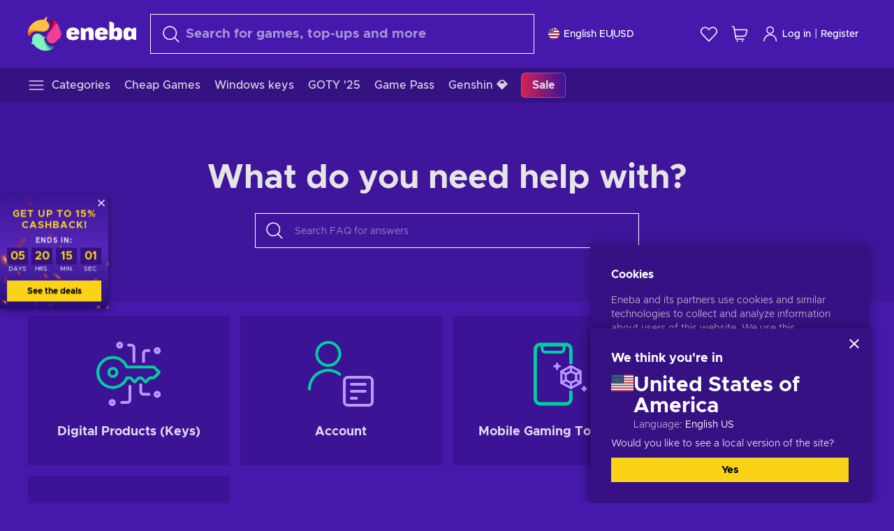

--- FILE ---
content_type: text/css
request_url: https://static.eneba.games/1109.b6904d63f9ac51ce7cdb.css
body_size: 3957
content:
.fse1J0{position:relative;padding-bottom:530px;margin-bottom:130px;margin-top:125px}

@media(max-width: 1200px){
.fse1J0{padding-bottom:calc(20px + 510*(100vw - 320px)/880);margin-top:calc(1px + 124*(100vw - 320px)/880);margin-bottom:calc(20px + 110*(100vw - 320px)/880)}}

.wJyFm2{font-weight:800;font-size:6.1rem;line-height:1.3;margin-bottom:35px}

@media(max-width: 1200px){
.wJyFm2{font-size:calc(2.5rem + 3vw)}}

.gKw6T_{display:block;font-weight:400;font-size:2.1rem;line-height:1.3;margin-bottom:55px}

@media(max-width: 1200px){
.gKw6T_{font-size:calc(1.7rem + 0.3333333333vw)}}

.lCzaWL{display:inline-flex;min-width:220px}

.ZSwMiY{position:absolute;bottom:0;left:50%;transform:translateX(-50%);z-index:-1}

[dir="rtl"] .ZSwMiY{left:auto;right:50%;transform:translateX(50%)}

@media(max-width: 700px){
.ZSwMiY{display:none}}

.gQxG5z{background:url(https://static.eneba.games/600b5f7056eb545ead0c.png) center/cover no-repeat,#4618ac}
.X1uJH7 a,.KMtutj,.DS4crB a{font:inherit;color:#fad318;background:none;transition:color 150ms ease-in-out}

.X1uJH7 a:hover,.KMtutj:hover,.DS4crB a:hover,.X1uJH7 a:active,.KMtutj:active,.DS4crB a:active{color:#f0a613}

.uJg2ef,.DtClHN{border-top-style:solid;border-top-color:rgba(255,255,255,.1);border-top-width:1px}

.DtClHN,.q40vAl{border-bottom-color:rgba(255,255,255,.1);border-bottom-style:solid;border-bottom-width:1px}

.Ju4GYF,.YDl93w{display:flex;flex-direction:column;align-items:center;justify-content:center;position:relative;height:225px;width:100%;margin-bottom:10px;text-align:center}

.Ptcvkp{align-items:center;display:flex;flex-direction:column;justify-content:center;margin-bottom:20px;min-height:285px;position:relative}

.Ptcvkp::before{background-color:rgba(0,0,0,.1);content:"";height:100%;display:flex;position:absolute;top:0;pointer-events:none;width:100vw}

.T4xffh{margin-top:-20px}

.XlPzP2{font-weight:800;font-size:4.8rem;line-height:4rem;color:#fff}

@media(max-width: 1200px){
.XlPzP2{font-size:calc(2.24rem + 2.1333333333vw)}}

.eHk1vK{font-weight:800;font-size:2.8rem;line-height:3.4rem;color:#fff;margin:0;max-width:650px}

@media(max-width: 1200px){
.eHk1vK{font-size:calc(1.84rem + 0.8vw)}}

.fYigrI{display:grid;grid-gap:15px;margin-bottom:40px}

@media(min-width: 600px){
.fYigrI{grid-template-columns:repeat(auto-fit, minmax(285px, 1fr))}}

.iQJ18L{align-items:center;background-color:#3c1395;text-align:center;padding:20px;display:flex;flex-direction:row;transition:background-color 150ms ease-in-out;width:100%}

.iQJ18L:hover{background-color:#351183}

@media(min-width: 600px){
.iQJ18L{flex-direction:column;justify-content:space-evenly;min-height:214px}}

.ZmqKMA{height:48px;margin-right:25px}

[dir="rtl"] .ZmqKMA{margin-right:0;margin-left:25px}

@media(min-width: 600px){
.ZmqKMA{height:112px;margin:0 auto 10px}}

.xLli1f{font-weight:800;font-size:1.8rem;line-height:2.2rem;color:rgba(255,255,255,.85);margin:0}

@media(max-width: 1200px){
.xLli1f{font-size:calc(1.64rem + 0.1333333333vw)}}

.JnyRCv{font-weight:400;font-size:1.4rem;line-height:2rem;color:rgba(255,255,255,.7);margin-top:10px}

.vVigTV{text-align:left}

[dir="rtl"] .vVigTV{text-align:right}

@media(min-width: 600px){
.vVigTV{text-align:center}}

.mcMmga{max-width:550px;position:relative;width:100%}

.fnHW1p{align-items:center;border:1px solid #fff;display:grid;grid-template-columns:24px auto;grid-gap:15px;height:50px;padding:0 15px;margin:0 auto;position:relative;width:100%}

.fnHW1p.bELkkw{z-index:20}

@media(min-width: 931px){
.fnHW1p.bELkkw{z-index:12}}

.v5Dvga{margin-bottom:80px}

.Xtofmn{align-items:baseline;background-color:#3c1395;display:flex;margin-bottom:20px;padding:0 10px;width:100%}

@media(min-width: 931px){
.Xtofmn{flex:0 0 289px;margin-bottom:0}}

.Xtofmn button{background-color:rgba(0,0,0,0)}

@media(min-width: 600px){
.Xtofmn{justify-content:space-between;width:auto}}

.N13qbV{font-weight:800;font-size:1.8rem;line-height:2.4rem;color:rgba(255,255,255,.85);background-color:rgba(0,0,0,0);border:none}

@media(max-width: 1200px){
.N13qbV{font-size:calc(1.64rem + 0.1333333333vw)}}

.N13qbV::-moz-placeholder{font-weight:400;font-size:1.4rem;line-height:2rem;color:rgba(255,255,255,.85)}

.N13qbV::placeholder{font-weight:400;font-size:1.4rem;line-height:2rem;color:rgba(255,255,255,.85)}

.qGsZPe{font-weight:400;font-size:1.4rem;color:rgba(255,255,255,.85);background-color:rgba(0,0,0,0);border:none;min-height:40px;padding-right:15px;width:100%}

[dir="rtl"] .qGsZPe{padding-right:0;padding-left:15px}

.qGsZPe::-moz-placeholder{font-weight:400;font-size:1.4rem;line-height:2rem;color:rgba(255,255,255,.7)}

.qGsZPe::placeholder{font-weight:400;font-size:1.4rem;line-height:2rem;color:rgba(255,255,255,.7)}

.iwZLs9{display:grid;grid-template-columns:repeat(auto-fit, minmax(285px, 1fr));grid-gap:15px}

.td65Rd{align-content:baseline;display:flex;justify-content:space-between;margin-bottom:20px;flex-direction:column-reverse}

@media(min-width: 600px){
.td65Rd{flex-direction:inherit}}

.td65Rd form{align-self:baseline}

.KFmAdy{min-height:550px}

.Pj60Hg{display:flex;flex-direction:column-reverse}

@media(min-width: 931px){
.Pj60Hg{align-items:baseline;flex-direction:row;justify-content:space-between}}

.jPMaOJ{font-weight:800;font-size:2.8rem;line-height:3.4rem;color:#fff;margin-bottom:10px}

@media(max-width: 1200px){
.jPMaOJ{font-size:calc(1.84rem + 0.8vw)}}

.cWltAG{display:grid;grid-gap:15px;grid-template-columns:1fr 400px;margin-bottom:40px}

@media(max-width: 931px){
.cWltAG{grid-template-columns:none;grid-row-gap:40px}}

.cWltAG .nvlQSi{width:100%}

.cWltAG.sT8zUz{display:flex;flex-wrap:wrap-reverse}

.R8EubE{width:100%}

.ek0oY6{max-width:850px}

.ek0oY6 svg{color:#fad318}

.m7GJ5C{font-weight:400;font-size:1.4rem;line-height:2rem;color:rgba(255,255,255,.7)}

.A9ggdD{grid-gap:10px;min-height:45px;transition:background-color 150ms ease-in-out}

.A9ggdD:hover{background-color:#351183}

.cjjLyU{align-items:baseline;display:grid;grid-template-columns:14px auto;padding:10px}

[dir=rtl] .iNVHhM{transform:scaleX(-1)}

.SLg1T7{font-weight:600;font-size:1.6rem;line-height:2.4rem;color:rgba(255,255,255,.85);margin-bottom:5px}

@media(min-width: 931px){
.SLg1T7{font-weight:600;font-size:1.6rem;line-height:2.4rem;color:rgba(255,255,255,.85)}}

.XYpIYN{font-weight:400;font-size:1.2rem;line-height:1.6rem;color:rgba(255,255,255,.7)}

.t_7qG5::after{content:"";display:inline-block;border-style:solid;border-width:1px 1px 0 0;border-color:rgba(255,255,255,.4);width:8px;height:8px;transform:rotate(45deg);margin:0 8px 0 6px}

[dir="rtl"] .t_7qG5::after{border-width:1px 0 0 1px;transform:rotate(-45deg);margin:0 6px 0 8px}

.t_7qG5.TMiqZv::after{display:none}

.nyJTKk{margin:20px auto 0}

.LTROdv{color:rgba(255,255,255,.85);display:grid;flex-direction:column;justify-items:center;grid-gap:15px}

.MRidCF{font-weight:800;font-size:4.8rem;line-height:4.8rem;color:#fff;text-align:center}

@media(max-width: 1200px){
.MRidCF{font-size:calc(2.24rem + 2.1333333333vw)}}

.k3XSGH{font-weight:400;font-size:1.6rem;color:rgba(255,255,255,.4)}

.PFS6d3{margin:0 auto;max-width:550px}

.PFS6d3 ul{padding-bottom:1px}

.gloErg{align-items:center;display:flex;flex-direction:column;justify-content:center;min-height:245px;text-align:center;width:100%}

.gloErg svg{margin-bottom:15px}

.c9I3Nf{font-weight:800;font-size:1.8rem;color:rgba(255,255,255,.85)}

@media(max-width: 1200px){
.c9I3Nf{font-size:calc(1.64rem + 0.1333333333vw)}}

.tTpbXi{display:block;padding:15px 20px}

.q40vAl{transition:background-color 150ms ease-in-out}

.q40vAl.bELkkw,.q40vAl:hover{background-color:#351183}

.k1DtI0{font-weight:800;font-size:1.4rem;line-height:2rem;color:rgba(255,255,255,.85)}

.G4iCg2{z-index:5;background-color:rgba(0,0,0,.55);position:fixed;height:100%;top:0;left:0;width:100%}

[dir="rtl"] .G4iCg2{left:auto;right:0}

@media(min-width: 931px){
.G4iCg2{z-index:11}}

.KwufNW{margin:20px}

.KwufNW.bELkkw{background-color:#351183}

.DtClHN{padding:40px 0;text-align:center}

@media(min-width: 931px){
.DtClHN{border-bottom-width:0}}

.cwfG6x{font-weight:400;font-size:1.4rem;line-height:2rem;color:rgba(255,255,255,.85)}

.uJg2ef{padding:40px 0;text-align:center}

.vrsG5c{grid-column:1/-1}

.Ude4pW{margin-bottom:40px}

.LUhcKB{background:rgba(0,0,0,0);border:none}

@media(min-width: 931px){
.JsONID{min-height:35vmin}}

.DS4crB{display:grid;grid-row-gap:20px}

.DS4crB h1{margin-top:0}

.DS4crB h2{font-weight:800;font-size:2rem;line-height:2.6rem;color:#fff;margin:0}

@media(max-width: 1200px){
.DS4crB h2{font-size:calc(1.68rem + 0.2666666667vw)}}

.DS4crB h3{margin:0}

.DS4crB p{font-weight:400;font-size:1.6rem;line-height:2.4rem;color:rgba(255,255,255,.85)}

.DS4crB img{height:auto}

.DS4crB img:not(:last-child){margin-bottom:20px}

.DS4crB div{font-weight:400;font-size:1.6rem;line-height:2.4rem;color:rgba(255,255,255,.85)}

.DS4crB ul,.DS4crB ol{display:grid;grid-row-gap:10px;margin-left:20px}

[dir="rtl"] .DS4crB ul,[dir="rtl"] .DS4crB ol{margin-left:0;margin-right:20px}

.DS4crB ul li{font-weight:400;font-size:1.6rem;line-height:2.4rem;color:#fff;list-style-type:square}

.DS4crB ul li::marker{color:#fce473;font-size:2.2rem}

.DS4crB ol li{list-style:decimal}

.DS4crB ol ol li{list-style:lower-alpha}

.DS4crB ol ol ol li{list-style:lower-roman}

.DS4crB table{border:1px solid #b3aac9;color:#fff}

.DS4crB table p{margin-bottom:0}

.DS4crB table>tbody>tr>td{border:1px solid #b3aac9;padding:10px;vertical-align:middle}

.DS4crB table>tbody>tr>td>tbody,.DS4crB table>tbody>tr>td thead{border:1px solid #b3aac9}

.s4nXsn{font-weight:400;font-size:1.6rem;line-height:2.4rem;color:rgba(255,255,255,.85)}

.OptJzO{display:grid;-moz-column-gap:10px;column-gap:10px;grid-template-columns:auto auto;margin:15px auto 0;max-width:450px;row-gap:20px}

@media(min-width: 600px){
.OptJzO{max-width:360px}}

.OptJzO button svg{margin-right:5px}

[dir="rtl"] .OptJzO button svg{margin-right:0;margin-left:5px}

.OptJzO .bELkkw{background-color:#351183;border:1px solid #fad318}

.ELStbx svg{margin-bottom:10px}

.qrCnTs{color:#3ddcb3}

.gi7bnw{margin-top:40px}

@media(min-width: 931px){
.gi7bnw{margin:0 0 0 30px}

[dir="rtl"] .gi7bnw{margin:0 30px 0 0}}

.Pz3KPp{display:grid}

@media(min-width: 931px){
.Pz3KPp{grid-template-columns:1fr 400px}}

.LWNCZO{display:flex;flex-direction:column;row-gap:40px}

.Rgjgjx{position:sticky;top:20px}

.Rgjgjx form{margin-left:auto;max-width:285px}

[dir="rtl"] .Rgjgjx form{margin-left:0;margin-right:auto}

.Ll_jPp{margin-top:15px}

.wD4sIv{align-items:center;display:flex;flex-wrap:wrap;margin:0 0 20px 0}

.wpOepQ,.BdKzgH{font-weight:400;font-size:1.4rem;line-height:1.2;color:rgba(255,255,255,.7);display:inline-block;padding-top:4px}

.wpOepQ::after,.BdKzgH::after{content:"";display:inline-block;border-style:solid;border-width:2px 2px 0 0;border-color:rgba(255,255,255,.4);width:8px;height:8px;transform:rotate(45deg);margin:0 8px 1px 6px}

[dir="rtl"] .wpOepQ::after,[dir="rtl"] .BdKzgH::after{border-width:2px 0 0 2px;transform:rotate(-45deg);margin:0 6px 1px 8px}

.wpOepQ:last-child::after,.BdKzgH:last-child::after{display:none}

.wpOepQ:last-child{color:rgba(255,255,255,.4);padding-right:0;max-width:150px;overflow:hidden;text-overflow:ellipsis;white-space:nowrap;pointer-events:none}

[dir="rtl"] .wpOepQ:last-child{padding-right:0;padding-left:0}

.HEEJDn{transition:color 150ms ease-in-out}

.HEEJDn:hover{color:#fff}

.SVZhhG{line-height:0;vertical-align:text-bottom;display:inline-block}

.SVZhhG path{transition:fill 150ms ease-in-out}

.SVZhhG:not(:hover) path{fill:rgba(255,255,255,.4)}

.o0vuSl{z-index:10;background-color:#4618ac;position:absolute;width:100%}

@media(min-width: 931px){
.o0vuSl{z-index:12}}

.dusdsM,.b0JTaY{margin:0 auto;max-width:250px;width:100%}

.dusdsM{margin-top:20px}

.KMtutj{font-size:1.4rem}

.KMtutj.TMxJJX{color:#b3aac9;pointer-events:none}

.bBFRHU{align-items:center;border:2px solid #3c1395;display:grid;grid-template-columns:60px 1fr;grid-gap:25px;margin-bottom:30px;min-width:350px;padding:25px 20px}

.euOLVj{display:inline}

.fq4rcs{margin-top:10px}

.ou6cd5{margin-bottom:10px}

.J6hc7V{-moz-column-gap:20px;column-gap:20px;display:flex;flex-wrap:wrap;row-gap:10px}

.Sa53dC{flex-direction:column}

.ZX6R7w{font-weight:400;font-size:1.6rem;line-height:2.4rem;color:#a182e8}

.YDl93w{border:2px dashed rgba(255,255,255,.55);cursor:pointer;padding:20px}

.CCj6OG .lIGi92{margin-bottom:10px}

.Iw9mPm{width:100%}

.qMdw8i{display:none}

.mZ1gVw .qMdw8i{display:flex;flex-direction:column;align-items:center;justify-content:center;position:absolute;text-align:center;left:-2px;top:-2px;right:-2px;bottom:-2px;background:#4618ac;border:2px solid #fad318}

.pjQkRS{font-weight:800;font-size:1.6rem;line-height:1.3rem;color:#fff;padding-top:20px}

.H4dGfw{display:flex;align-items:center;justify-content:center;width:100%;margin-bottom:10px;position:relative;text-align:center;height:225px;background:#000}

.GoQtGy{max-height:225px}

.V3k1Hi{transition:background 150ms ease-in-out;background:#e76a8c;padding:5px;border-radius:3px;top:10px;right:10px;position:absolute;line-height:1}

[dir="rtl"] .V3k1Hi{right:auto;left:10px}

.V3k1Hi:hover{background:#a21a4a}

.Ju4GYF{background:#4618ac}

.SWW_i3{width:calc(100% - 60px);height:4px;background-image:linear-gradient(to right, #FAD318, #FAD318);background-color:#351183;background-size:20%;background-repeat:repeat-y;background-position:-25% 0;animation:SWW_i3 1.2s ease-in-out infinite;margin-bottom:20px}

[dir="rtl"] .SWW_i3{background-image:linear-gradient(to left, #FAD318, #FAD318);background-position:125% 0}

[dir=rtl] .SWW_i3{transform:scaleX(-1);background-image:linear-gradient(to right, #FAD318, #FAD318);background-position:-25% 0}

[dir="rtl"] [dir=rtl] .SWW_i3{background-image:linear-gradient(to left, #FAD318, #FAD318);background-position:125% 0}

@keyframes SWW_i3{
50%{background-size:80%}

100%{background-position:125% 0}}

.cNbuXu{font-weight:800;font-size:1.6rem;line-height:1.3rem;color:#fff;display:inline-block;overflow:hidden;height:1.6rem}

.cNbuXu::after{content:"\a.\a..\a...";animation:tVr6hU 2s steps(4) infinite;display:inline-table;white-space:pre;text-align:left}

[dir="rtl"] .cNbuXu::after{text-align:right}

@keyframes tVr6hU{
to{transform:translateY(-5.2rem)}}

.o7dGl9{margin:10px auto;min-width:200px}

.jY4moV{font-weight:800;font-size:1.6rem;line-height:1.2rem;color:#fff;margin-bottom:10px}

.qyVEMz{display:grid;grid-gap:20px;margin-top:20px}

.X1uJH7{font-weight:400;font-size:1.6rem;line-height:2.2rem;color:#fff}

.rOySHb{margin:0 auto 40px;max-width:280px}
.lWrLdt{display:flex;justify-content:center;align-items:center;z-index:19;position:fixed;top:0;right:0;bottom:0;left:0;background:rgba(0,0,0,.7)}

.v65trF{background:none;flex:1}

.Goe8T9{position:relative;z-index:0;overflow:hidden;animation:TQdwHx .2s}

@keyframes TQdwHx{
from{opacity:0;transform:translateY(-10px)}

to{opacity:1;transform:translateY(0)}}

[dir=rtl] .Goe8T9{direction:ltr}

[dir="rtl"] [dir=rtl] .Goe8T9{direction:rtl}

.Dl61jH{display:flex;justify-content:center;align-items:center;position:relative;height:100%}

.j8kMxU{position:relative;flex:0 1 1000px}

.j8kMxU::before{content:"";display:block;width:100%;padding-top:56.25%}

.j8kMxU>*{position:absolute;width:100%;height:100%;top:0;left:0;right:0;bottom:0}

.gCMWus{position:absolute;top:50%;left:50%;transform:translate(-50%, -50%)}

[dir="rtl"] .gCMWus{left:auto;right:50%;transform:translate(50%, -50%)}

.Jd3RU1{max-height:80vh;position:relative}

.GWiHJw{display:flex;justify-content:center;align-items:center;z-index:1;cursor:pointer;height:110px;width:70px;background-color:rgba(255,255,255,.4);transition:background-color 150ms ease-in-out;color:#fff}

@media(hover: hover),(-moz-touch-enabled: 0){
.GWiHJw:hover{background-color:rgba(255,255,255,.1)}}

@media(hover: none),(-moz-touch-enabled: 1){
.GWiHJw:active{background-color:rgba(255,255,255,.1)}}

.GWiHJw::after{content:"";display:block;width:22px;height:22px;border-style:solid;border-width:2px 2px 0 0;transform:rotate(45deg)}

[dir="rtl"] .GWiHJw::after{border-width:2px 0 0 2px;transform:rotate(-45deg)}

[dir=rtl] .GWiHJw::after{border-width:2px 2px 0 0;transform:rotate(45deg)}

[dir="rtl"] [dir=rtl] .GWiHJw::after{border-width:2px 0 0 2px;transform:rotate(-45deg)}

.GWiHJw.oikuIr::after{transform:rotate(-135deg)}

[dir="rtl"] .GWiHJw.oikuIr::after{transform:rotate(135deg)}

[dir=rtl] .GWiHJw.oikuIr::after{transform:rotate(-135deg)}

[dir="rtl"] [dir=rtl] .GWiHJw.oikuIr::after{transform:rotate(135deg)}

@media(max-width: 500px){
.GWiHJw{height:55px;width:35px}

.GWiHJw::after{width:11px;height:11px}}

.fInhBY{cursor:default;background-color:rgba(255,255,255,.1);color:rgba(255,255,255,.5)}
.lZzpHF{position:relative;margin-bottom:20px}

.V_j8W_{margin-bottom:-5px;width:100%;transition:background 150ms ease-in-out;font-weight:600;font-size:1.6rem;line-height:1.5;color:#b3aac9;padding:8px 20px;min-height:40px;background:rgba(0,0,0,.2);box-shadow:inset 0 1px 3px #1f0a4d;border:none;resize:none}

.V_j8W_::-webkit-scrollbar{height:5px;width:5px}

.V_j8W_::-webkit-scrollbar-track{background:#5825cc}

.V_j8W_::-webkit-scrollbar-thumb{background:#fff}

.V_j8W_::-moz-placeholder{opacity:1}

.V_j8W_::placeholder{opacity:1}

.V_j8W_:focus::-moz-placeholder{color:rgba(0,0,0,0)}

.V_j8W_:focus::placeholder{color:rgba(0,0,0,0)}

@media(hover: hover),(-moz-touch-enabled: 0){
.V_j8W_:hover{background:rgba(0,0,0,.35)}}

@media(hover: none),(-moz-touch-enabled: 1){
.V_j8W_:active{background:rgba(0,0,0,.35)}}

.V_j8W_:focus{background:rgba(0,0,0,.3);color:#fff}

.V_j8W_:disabled{cursor:not-allowed;pointer-events:none}

.ddJOPV{display:flex;align-items:center;justify-content:space-between;gap:5px;padding-bottom:5px}

.pGDPkZ{display:flex;align-items:center;gap:5px}

.jH2cRs{font-weight:400;font-size:1.2rem;line-height:1.2rem;color:#b3aac9}

.Y3ZRUx{font-weight:800;font-size:1.4rem;line-height:1.8rem;color:#b3aac9}

.j9DV5j{font-weight:400;font-size:1.2rem;color:#fff;display:block}

.zxf25o{font-weight:400;font-size:1.2rem;color:#b3aac9;padding-top:5px}


--- FILE ---
content_type: text/javascript
request_url: https://static.eneba.games/vendors.baaf9a08fff96c4e40cba380e3fc88.2e4f5acaf54a2ba96c74.part.js
body_size: 93
content:
"use strict";(self.__LOADABLE_LOADED_CHUNKS__=self.__LOADABLE_LOADED_CHUNKS__||[]).push([[3],{7329(e,t,r){e.exports=r(41750)},41750(e,t,r){var u=r(22722),n=r(13902);function f(e){return e&&e.__esModule?e:{default:e}}function c(e){if(e&&e.__esModule)return e;var t=Object.create(null);return e&&Object.keys(e).forEach((function(r){if("default"!==r){var u=Object.getOwnPropertyDescriptor(e,r);Object.defineProperty(t,r,u.get?u:{enumerable:!0,get:function(){return e[r]}})}})),t.default=e,Object.freeze(t)}var _=c(u),a=f(n);t.default=function(e){var t=_.useRef(e);return a.default((function(){t.current=e})),t}}}]);

--- FILE ---
content_type: image/svg+xml
request_url: https://eneba-physical-faq-cdn.s3.amazonaws.com/section/c60477d2-f021-4399-acf7-ac6576006c43.svg
body_size: 2875
content:
<svg width="112" height="112" viewBox="0 0 112 112" fill="none" xmlns="http://www.w3.org/2000/svg">
<path d="M22.1978 35.7485C25.6021 33.6435 29.5262 32.5299 33.5287 32.5332C38.2079 32.5371 42.7583 34.0665 46.4898 36.8897C49.6708 39.2963 52.1088 42.5312 53.5496 46.2221H92.178L100 54.0444L92.178 61.8664H86.3112L80.4444 67.7332L74.5776 61.8664H70.6668L64.8 67.7332L58.9332 61.8664H53.5496C52.3516 64.9352 50.4612 67.6968 48.0148 69.9304C45.0591 72.6292 41.4089 74.4496 37.4749 75.1872C33.5409 75.9248 29.4791 75.55 25.7464 74.1052C22.0138 72.6604 18.7582 70.2028 16.3459 67.0088C13.9336 63.8152 12.4602 60.0116 12.0915 56.026C11.7228 52.0404 12.4733 48.0312 14.2587 44.4489C16.0441 40.8666 18.7936 37.8535 22.1978 35.7485Z" stroke="#00CF9F" stroke-width="4" stroke-linecap="round" stroke-linejoin="round"/>
<path d="M33.6172 59.9187C36.8572 59.9187 39.4838 57.2923 39.4838 54.0523C39.4838 50.8119 36.8572 48.1855 33.6172 48.1855C30.3771 48.1855 27.7505 50.8119 27.7505 54.0523C27.7505 57.2923 30.3771 59.9187 33.6172 59.9187Z" stroke="#00CF9F" stroke-width="4" stroke-linecap="round" stroke-linejoin="round"/>
<path d="M43.3521 18C45.0089 18 46.3521 16.6569 46.3521 15C46.3521 13.3431 45.0089 12 43.3521 12C41.6952 12 40.3521 13.3431 40.3521 15C40.3521 16.6569 41.6952 18 43.3521 18Z" stroke="#B99AFF" stroke-width="4" stroke-linejoin="round"/>
<path d="M32.6162 100.132C34.2731 100.132 35.6162 98.7887 35.6162 97.1318C35.6162 95.475 34.2731 94.1318 32.6162 94.1318C30.9594 94.1318 29.6162 95.475 29.6162 97.1318C29.6162 98.7887 30.9594 100.132 32.6162 100.132Z" stroke="#B99AFF" stroke-width="4" stroke-linejoin="round"/>
<path d="M97.1318 25.8198C98.7887 25.8198 100.132 24.4767 100.132 22.8198C100.132 21.163 98.7887 19.8198 97.1318 19.8198C95.475 19.8198 94.1318 21.163 94.1318 22.8198C94.1318 24.4767 95.475 25.8198 97.1318 25.8198Z" stroke="#B99AFF" stroke-width="4" stroke-linejoin="round"/>
<path d="M97.1318 88.3999C98.7887 88.3999 100.132 87.0568 100.132 85.3999C100.132 83.743 98.7887 82.3999 97.1318 82.3999C95.475 82.3999 94.1318 83.743 94.1318 85.3999C94.1318 87.0568 95.475 88.3999 97.1318 88.3999Z" stroke="#B99AFF" stroke-width="4" stroke-linejoin="round"/>
<path d="M77.5112 38.3964V26.6631C77.5112 24.503 79.2624 22.752 81.4224 22.752H85.3336" stroke="#B99AFF" stroke-width="4" stroke-linecap="round" stroke-linejoin="round"/>
<path d="M55.9985 14.9331H59.9097C62.0697 14.9331 63.8209 16.6841 63.8209 18.8442V38.3997" stroke="#B99AFF" stroke-width="4" stroke-linecap="round" stroke-linejoin="round"/>
<path d="M73.6001 71.6445V81.4225C73.6001 83.5825 75.3513 85.3337 77.5113 85.3337H85.3337" stroke="#B99AFF" stroke-width="4" stroke-linecap="round" stroke-linejoin="round"/>
<path d="M46.2241 97.0669H54.0464C56.2064 97.0669 57.9576 95.3157 57.9576 93.1557V73.6001" stroke="#B99AFF" stroke-width="4" stroke-linecap="round" stroke-linejoin="round"/>
</svg>


--- FILE ---
content_type: image/svg+xml
request_url: https://eneba-physical-faq-cdn.s3.amazonaws.com/section/761f0dfd-9fac-4ef3-8717-a645888c43f2.svg
body_size: 6767
content:
<svg width="113" height="112" viewBox="0 0 113 112" fill="none" xmlns="http://www.w3.org/2000/svg">
<path d="M53.8687 57.1126C63.3707 57.1126 71.145 49.3382 71.145 39.8362C71.145 30.3342 63.3707 22.5598 53.8687 22.5598C44.3667 22.5598 36.5923 30.3342 36.5923 39.8362C36.5923 49.3382 44.3667 57.1126 53.8687 57.1126ZM53.8687 25.2177C61.9088 25.2177 68.4871 31.796 68.4871 39.8362C68.4871 47.8763 61.9088 54.4547 53.8687 54.4547C45.8285 54.4547 39.2502 47.8763 39.2502 39.8362C39.2502 31.796 45.8285 25.2177 53.8687 25.2177Z" fill="#B99AFF"/>
<path d="M52.9383 48.7396C53.2041 49.0054 53.5363 49.1383 53.8685 49.1383C54.2008 49.1383 54.533 49.0054 54.7988 48.7396L62.108 41.4304C63.0383 40.5666 63.5699 39.3041 63.6363 37.9087C63.6363 36.5133 63.1047 35.1179 62.1745 34.1876C60.6462 32.6593 58.1212 32.46 56.0613 33.7225L53.8685 34.9185L51.5429 33.7225C49.483 32.46 47.1573 32.6593 45.629 34.1876C44.6323 35.1843 44.1007 36.5133 44.1672 37.9087C44.1672 39.3041 44.6988 40.5001 45.629 41.3639L52.9383 48.7396ZM47.556 36.1146C47.9547 35.7159 48.3534 35.583 48.8185 35.583C49.3501 35.583 49.8152 35.7823 50.2804 36.0481C50.2804 36.0481 50.3468 36.0481 50.3468 36.1146L53.337 37.7093C53.7356 37.9087 54.2008 37.9087 54.5995 37.7093L57.4567 36.1146C58.3205 35.583 59.583 35.4501 60.3139 36.181C60.7791 36.6462 61.0449 37.3106 61.0449 37.9751C61.0449 38.6396 60.7791 39.1712 60.3139 39.6363L53.935 46.0153L47.556 39.6363C47.1573 39.2376 46.8915 38.6396 46.8915 38.0416C46.8251 37.2442 47.0909 36.5797 47.556 36.1146Z" fill="#B99AFF"/>
<path d="M73.6037 48.8729C74.5339 49.0058 75.5307 49.1387 76.5274 49.1387C86.0294 49.1387 93.8037 41.3643 93.8037 31.8623C93.8037 22.3603 86.0294 14.5859 76.5274 14.5859C71.6102 14.5859 66.8925 16.7123 63.6365 20.3669C63.1714 20.8985 63.1714 21.7623 63.7694 22.2274C64.301 22.6925 65.1648 22.6925 65.63 22.0945C68.4208 18.9715 72.4076 17.1774 76.5274 17.1774C84.5675 17.1774 91.1458 23.7557 91.1458 31.7959C91.1458 39.836 84.5675 46.4143 76.5274 46.4143C75.73 46.4143 74.8662 46.3479 74.0688 46.215C73.3379 46.0821 72.6734 46.5472 72.5405 47.2781C72.3412 48.0755 72.8727 48.74 73.6037 48.8729Z" fill="#B99AFF"/>
<path d="M42.1738 22.0945C42.6389 22.6261 43.5027 22.6925 44.0343 22.2274C44.5659 21.7623 44.6323 20.8985 44.1672 20.3669C40.9113 16.7123 36.1935 14.5859 31.2764 14.5859C21.7744 14.5859 14 22.3603 14 31.8623C14 41.3643 21.7744 49.1387 31.2764 49.1387C32.2731 49.1387 33.2698 49.0722 34.2665 48.8729C34.9974 48.74 35.4626 48.0755 35.3297 47.3446C35.1968 46.6137 34.5323 46.1485 33.8014 46.2814C33.004 46.4143 32.1402 46.4808 31.2764 46.4808C23.2362 46.4808 16.6579 39.9025 16.6579 31.8623C16.6579 23.8222 23.2362 17.2438 31.2764 17.2438C35.4626 17.2438 39.4494 19.0379 42.1738 22.0945Z" fill="#B99AFF"/>
<path d="M90.0825 51.9294C88.2219 51.863 86.4278 52.6604 84.966 54.1222L64.5666 70.0032V67.0795C64.5666 64.8867 62.7725 63.0926 60.5797 63.0926H27.3559V62.4282C27.3559 60.2354 25.5618 58.4413 23.3691 58.4413H18.0533C15.8605 58.4413 14.0664 60.2354 14.0664 62.4282V92.9941C14.0664 95.1868 15.8605 96.9809 18.0533 96.9809H23.3691C25.5618 96.9809 27.3559 95.1868 27.3559 92.9941H59.9152C64.1014 92.9941 68.0883 91.3993 71.0784 88.4756L95.5312 65.6177C98.5877 62.7604 98.8535 57.8433 96.0627 54.9196C94.4015 53.0591 92.2088 51.9959 90.0825 51.9294ZM24.6316 92.9941C24.6316 93.725 24.0335 94.323 23.3026 94.323H17.9868C17.2559 94.323 16.6579 93.725 16.6579 92.9941V62.4282C16.6579 61.6972 17.2559 61.0992 17.9868 61.0992H23.3026C24.0335 61.0992 24.6316 61.6972 24.6316 62.4282V92.9941ZM93.6706 63.6242L69.1515 86.5486C66.6265 89.0072 63.3705 90.3362 59.8488 90.3362H27.2895V65.7505H60.5133C61.2442 65.7505 61.8422 66.3486 61.8422 67.0795V72.0631L61.3106 72.4617L49.7488 73.7243C49.6159 73.7243 49.483 73.7907 49.3501 73.8571L39.3829 78.5085C38.7185 78.8407 38.4527 79.6381 38.7185 80.3026C39.0507 80.967 39.8481 81.2328 40.5126 80.967L50.2803 76.3822L62.0416 75.0532C62.3074 75.0532 62.5067 74.9203 62.706 74.7874L86.6272 56.1821C86.6936 56.1156 86.6936 56.1156 86.7601 56.0492C87.7568 55.0525 88.8199 54.5873 90.016 54.5873C91.4114 54.5873 92.9397 55.3847 94.1357 56.7137C95.8634 58.5742 95.664 61.7637 93.6706 63.6242Z" fill="#00CF9F"/>
<path d="M38.5859 24.6191C38.0543 24.0875 37.257 24.0875 36.7254 24.6191L24.1003 37.2441C23.5688 37.7757 23.5688 38.5731 24.1003 39.1047C24.3661 39.3705 24.6984 39.5033 25.0306 39.5033C25.3629 39.5033 25.6951 39.3705 25.9609 39.1047L38.5859 26.4796C39.0511 25.948 39.0511 25.1507 38.5859 24.6191Z" fill="#B99AFF"/>
<path d="M25.8279 21.7619C24.2996 23.2902 24.2996 25.8152 25.8279 27.4099C26.5588 28.1408 27.5555 28.606 28.6187 28.606C29.6818 28.606 30.6785 28.2073 31.4095 27.4099C32.1404 26.679 32.6055 25.6823 32.6055 24.6191C32.6055 23.556 32.2068 22.5592 31.4095 21.8283C30.6785 21.0974 29.6818 20.6323 28.6187 20.6323C27.5555 20.5658 26.5588 20.9645 25.8279 21.7619ZM29.9476 24.5527C29.9476 24.8849 29.8147 25.2172 29.5489 25.4829C29.0173 26.0145 28.1535 26.0145 27.6884 25.4829C27.1568 24.9514 27.1568 24.154 27.6884 23.6224C27.9542 23.3566 28.2864 23.2237 28.6187 23.2237C28.9509 23.2237 29.2831 23.3566 29.5489 23.6224C29.8147 23.8882 29.9476 24.2204 29.9476 24.5527Z" fill="#B99AFF"/>
<path d="M74.7332 33.1915H78.3213C79.1852 33.1915 79.8496 33.9225 79.8496 34.7198V36.9126C79.8496 37.3113 79.7167 37.71 79.3845 38.0422C79.1187 38.308 78.72 38.5073 78.3213 38.5073H75.8628C75.1319 38.5073 74.5338 39.1054 74.5338 39.8363C74.5338 40.3014 74.7996 40.7666 75.1983 40.9659V42.4942C75.1983 43.2251 75.7963 43.8232 76.5273 43.8232C77.2582 43.8232 77.8562 43.2251 77.8562 42.4942V41.1652H78.3213C79.4509 41.1652 80.5141 40.7001 81.3115 39.9027C82.1089 39.1054 82.574 38.0422 82.574 36.9126V34.7198C82.574 32.3942 80.647 30.5336 78.3878 30.5336H74.7996C73.9358 30.5336 73.2713 29.8027 73.2713 28.9389V26.7461C73.2713 25.8823 73.9358 25.1514 74.7996 25.1514H80.5806C81.3115 25.1514 81.9095 24.5534 81.9095 23.8224C81.9095 23.0915 81.3115 22.4935 80.5806 22.4935H77.9227V21.1645C77.9227 20.4336 77.3246 19.8356 76.5937 19.8356C75.8628 19.8356 75.2648 20.4336 75.2648 21.1645V22.4935H74.7996C72.474 22.4935 70.6134 24.4205 70.6134 26.7461V28.9389C70.4805 31.2646 72.4075 33.1915 74.7332 33.1915Z" fill="#B99AFF"/>
<path d="M33.2701 38.042C33.8681 37.6433 34.1339 36.8459 33.7352 36.2479C33.3366 35.6499 32.5392 35.3841 31.9412 35.7828C31.6754 35.9821 31.4096 36.1815 31.1438 36.3808C29.6155 37.9091 29.6155 40.4341 31.1438 42.0288C31.4096 42.2946 31.6754 42.494 31.9412 42.6933C32.1405 42.8262 32.4063 42.8927 32.6056 42.8927C33.0708 42.8927 33.5359 42.6269 33.7352 42.2282C34.1339 41.5637 33.8681 40.7663 33.2701 40.4341C33.1372 40.3677 33.0708 40.3012 33.0043 40.2348C32.4727 39.7032 32.4727 38.9058 33.0043 38.3742C33.0708 38.1749 33.2037 38.1084 33.2701 38.042Z" fill="#B99AFF"/>
</svg>


--- FILE ---
content_type: text/javascript
request_url: https://static.eneba.games/vendors.0f1f42b162a1e9ff64e2cfb7989afe.57898e87743fd732a563.bundle.js
body_size: 554
content:
"use strict";(self.__LOADABLE_LOADED_CHUNKS__=self.__LOADABLE_LOADED_CHUNKS__||[]).push([[5055],{37816(e,n,a){a.r(n),a.d(n,{default:()=>F,disableExperimentalFragmentVariables:()=>b,disableFragmentWarnings:()=>g,enableExperimentalFragmentVariables:()=>m,gql:()=>u,resetCaches:()=>d});var t=a(45791),r=a(48462),i=new Map,s=new Map,o=!1;function l(e){return e.replace(/[\s,]+/g," ").trim()}function c(e){var n=new Set,a=[];return e.definitions.forEach((function(e){if("FragmentDefinition"===e.kind){var t=e.name.value,r=l((o=e.loc).source.body.substring(o.start,o.end)),i=s.get(t);i&&!i.has(r)||i||s.set(t,i=new Set),i.add(r),n.has(r)||(n.add(r),a.push(e))}else a.push(e);var o})),(0,t.__assign)((0,t.__assign)({},e),{definitions:a})}function f(e){var n=l(e);if(!i.has(n)){var a=(0,r.parse)(e,{experimentalFragmentVariables:o,allowLegacyFragmentVariables:o});if(!a||"Document"!==a.kind)throw new Error("Not a valid GraphQL document.");i.set(n,function(e){var n=new Set(e.definitions);n.forEach((function(e){e.loc&&delete e.loc,Object.keys(e).forEach((function(a){var t=e[a];t&&"object"===typeof t&&n.add(t)}))}));var a=e.loc;return a&&(delete a.startToken,delete a.endToken),e}(c(a)))}return i.get(n)}function u(e){for(var n=[],a=1;a<arguments.length;a++)n[a-1]=arguments[a];"string"===typeof e&&(e=[e]);var t=e[0];return n.forEach((function(n,a){n&&"Document"===n.kind?t+=n.loc.source.body:t+=n,t+=e[a+1]})),f(t)}function d(){i.clear(),s.clear()}function g(){!1}function m(){o=!0}function b(){o=!1}var _,h=u,p=d,v=g,E=m,D=b;(_=u||(u={})).gql=h,_.resetCaches=p,_.disableFragmentWarnings=v,_.enableExperimentalFragmentVariables=E,_.disableExperimentalFragmentVariables=D,u.default=u;const F=u}}]);

--- FILE ---
content_type: text/javascript
request_url: https://static.eneba.games/containers-FaqPage.0589dfbc8f76228fd38f.part.js
body_size: 12958
content:
"use strict";(self.__LOADABLE_LOADED_CHUNKS__=self.__LOADABLE_LOADED_CHUNKS__||[]).push([[1109,4828],{6535(e,s,t){t.d(s,{A:()=>r});var a=t(28298);const r=(0,t(843).A)((e=>(0,a.jsx)("svg",{width:32,height:32,viewBox:"0 0 32 32",fill:"currentColor",xmlns:"http://www.w3.org/2000/svg",...e,children:(0,a.jsx)("path",{fillRule:"evenodd",clipRule:"evenodd",d:"M12.34 30.67a3.68 3.68 0 003.68-3.69v-1.9a8.22 8.22 0 017.28-8.16v1.83c0 .51.42.93.94.93h5.5c.5 0 .93-.42.93-.93V2.27a.94.94 0 00-.94-.94h-5.5a.94.94 0 00-.93.94v.8c-.24-.03-.47-.09-.7-.15l-4.44-1.27a8.26 8.26 0 00-2.27-.32H9.93A8.26 8.26 0 001.7 8.81l-.37 6.22a6.43 6.43 0 004.89 6.58l1.76.38a.9.9 0 01.67.87v4.12a3.68 3.68 0 003.68 3.69zm1.28-2.4a1.81 1.81 0 01-3.1-1.29v-4.12a2.77 2.77 0 00-2.1-2.69H8.4l-1.76-.39a4.56 4.56 0 01-3.43-4.64l.37-6.2A6.39 6.39 0 019.93 3.2h5.96c.6 0 1.18.08 1.75.24l4.44 1.27c.4.11.8.2 1.22.25v10.07a10.09 10.09 0 00-9.15 10.05v1.9c0 .47-.2.93-.53 1.27zM28.79 3.2v14.6h-3.62V3.21h3.62z"})})))},6974(e,s,t){t.d(s,{A:()=>o});var a=t(28298),r=t(54176),i=t(86908),l=t(63725);const n=t.p+"84fba7421ae9417ec36c.jpg",c=(0,i.YK)({defaultDescription:{id:"app.components.Helmet.defaultDescription",defaultMessage:"Eneba \u2014 the fastest-growing marketplace for gamers. Get games and gift cards for PC, PlayStation, Xbox, Nintendo in safe and affordable way. Eneba way."}}),o=({description:e,title:s,ogTitle:t,titleValues:o={},children:d,image:u,canonicalPath:m})=>{const h=(0,l.useLocation)(),{formatMessage:g}=(0,i.tz)(),p=s&&"string"!==typeof s&&s.defaultMessage?g(s,o):s,x=t&&"string"!==typeof t&&t.defaultMessage?g(t):t,j=s?p:"ENEBA",A=t?x:j,f=e&&"string"!==typeof e&&e.defaultMessage?g(e):e;return(0,a.jsxs)(r.Helmet,{children:[(0,a.jsx)("title",{children:j}),(0,a.jsx)("meta",{name:"description",content:f||g(c.defaultDescription)}),d,(0,a.jsx)("meta",{property:"og:url",content:"https://www.eneba.com"+h.pathname}),(0,a.jsx)("link",{rel:"canonical",href:"https://www.eneba.com"+(m||h.pathname)}),(0,a.jsx)("meta",{property:"og:type",content:"website"}),(0,a.jsx)("meta",{property:"og:title",content:A}),(0,a.jsx)("meta",{property:"og:image",content:u||n}),(0,a.jsx)("meta",{property:"og:description",content:f||g(c.defaultDescription)}),(0,a.jsx)("meta",{property:"og:site_name",content:"ENEBA"}),(0,a.jsx)("meta",{name:"twitter:card",content:"summary"}),(0,a.jsx)("meta",{name:"twitter:url",content:"https://www.eneba.com"+h.pathname}),(0,a.jsx)("meta",{name:"twitter:title",content:A}),(0,a.jsx)("meta",{name:"twitter:description",content:f||g(c.defaultDescription)}),(0,a.jsx)("meta",{name:"twitter:image",content:u||n})]})}},18359(e,s,t){t.d(s,{A:()=>p});var a=t(28298),r=t(22722),i=t(57286),l=t(10454);const n="lZzpHF",c="V_j8W_",o="ddJOPV",d="pGDPkZ",u="jH2cRs",m="Y3ZRUx",h="j9DV5j",g="zxf25o",p=(0,r.forwardRef)((({label:e,onChange:s,assistiveText:t,required:r=!1,id:p,children:x,isCounterEnabled:j,maxLength:A,...f},v)=>{const[w,S]=(0,l.A)({input:""});return(0,a.jsxs)("div",{className:n,children:[(e||j)&&(0,a.jsxs)("div",{className:o,children:[(0,a.jsxs)("div",{className:d,children:[(0,a.jsx)("label",{htmlFor:p,className:h,children:e}),r&&(0,a.jsx)("span",{className:m,children:"*"})]}),j&&(0,a.jsxs)("div",{className:u,children:[w.input.length??0,"/",A]})]}),(0,a.jsx)(i.A,{ref:v,required:r,id:p,className:c,onChange:e=>{j&&S({input:e.currentTarget.value}),s?.(e)},maxLength:A,...f,children:x}),t&&(0,a.jsx)("div",{className:g,children:t})]})}))},36476(e,s,t){t.d(s,{A:()=>r});var a=t(28298);const r=(0,t(843).A)((e=>(0,a.jsx)("svg",{width:32,height:32,viewBox:"0 0 32 32",fill:"currentColor",xmlns:"http://www.w3.org/2000/svg",...e,children:(0,a.jsx)("path",{fillRule:"evenodd",clipRule:"evenodd",d:"M19.66 1.33a3.68 3.68 0 00-3.68 3.69v1.9a8.22 8.22 0 01-7.28 8.16v-1.83a.94.94 0 00-.94-.93h-5.5a.94.94 0 00-.93.93v16.48c0 .52.42.94.94.94h5.5c.5 0 .93-.42.93-.94v-.8c.24.03.47.09.7.15l4.44 1.27c.74.21 1.5.32 2.27.32h5.96a8.26 8.26 0 008.22-7.48l.37-6.22a6.43 6.43 0 00-4.89-6.58l-1.76-.38a.9.9 0 01-.67-.87V5.02a3.68 3.68 0 00-3.68-3.69zm-1.28 2.4a1.81 1.81 0 013.1 1.29v4.12a2.77 2.77 0 002.1 2.69h.02l1.76.39a4.56 4.56 0 013.43 4.64l-.37 6.2a6.39 6.39 0 01-6.35 5.73h-5.96c-.6 0-1.18-.08-1.75-.24l-4.44-1.27c-.4-.11-.8-.2-1.22-.25V16.96A10.09 10.09 0 0017.85 6.9v-1.9c0-.47.2-.93.53-1.27zM3.21 28.8V14.2h3.62v14.6H3.2z"})})))},46709(e,s,t){t.d(s,{A:()=>C});var a=t(28298),r=t(22722),i=t(1660),l=t(1919),n=t.n(l),c=t(69951),o=t.n(c),d=t(47287),u=t(9136),m=t(14975),h=t(74736),g=t(45541),p=t.n(g);const x="lWrLdt",j="v65trF",A="Goe8T9",f="Dl61jH",v="j8kMxU",w="gCMWus",S="Jd3RU1",b="GWiHJw",N="oikuIr",F="fInhBY",y=({nextSlide:e,slideCount:s,currentSlide:t})=>{const r=p()(b,{[F]:s-1===t});return(0,a.jsx)("button",{type:"button",onClick:e,className:r})},T=({previousSlide:e,currentSlide:s})=>{const t=p()(b,N,{[F]:0===s});return(0,a.jsx)("button",{type:"button",onClick:e,className:t})},C=({initial:e,onClose:s,gallery:t,isOpen:l,single:c=!1})=>{"undefined"!==typeof window&&o().setAppElement("#app");const{isRtl:g}=(0,h.Ym)(),p=g?[...t].reverse():t,[b,N]=(0,r.useState)(g?p.length-1:0),F=(0,r.useRef)({x:0,y:0}),C=(0,r.useRef)(null),R=e=>{F.current={x:e.pageX,y:e.pageY}},k=e=>{const t=F.current.x,a=e.pageX,r=F.current.y,i=e.pageY,l=Math.sqrt((t-a)**2+(r-i)**2);"button"!==e.target.nodeName.toLowerCase()&&"img"!==e.target.nodeName.toLowerCase()&&l<10&&(F.current={x:e.pageX,y:e.pageY},s())},M=()=>{window.removeEventListener("mousedown",R,!1),window.removeEventListener("touchstart",R,!1),window.removeEventListener("mouseup",k,!1),window.removeEventListener("touchend",k,!1)};(0,r.useEffect)((()=>{let s;return l?(s=window.setTimeout((()=>{C.current?.focus()}),100),window.addEventListener("mousedown",R,!1),window.addEventListener("touchstart",R,{passive:!0}),window.addEventListener("mouseup",k,!1),window.addEventListener("touchend",k,!1),N(g?p.length-1-e:e)):M(),()=>{M(),window.clearTimeout(s)}}),[l]);if(!l)return null;const $={withoutControls:c,renderCenterLeftControls:T,renderCenterRightControls:y,enableKeyboardControls:!c,autoplay:!1,dragging:!c,beforeSlide:(e,s)=>{N(s)},renderBottomCenterControls:null,slideIndex:b,dragThreshold:.1};return(0,a.jsxs)(o(),{isOpen:l,onRequestClose:s,className:j,overlayClassName:x,children:[(0,a.jsx)("div",{className:A,children:(0,a.jsx)(n(),{...$,ref:C,children:p.map(((e,s)=>e.id?(0,a.jsxs)("div",{className:f,children:[(0,a.jsx)(u.A,{className:w}),(0,a.jsx)("div",{className:v,children:b===s&&(0,a.jsx)("iframe",{sandbox:"allow-scripts allow-same-origin allow-presentation allow-popups",title:" ",width:"100%",height:"auto",src:`https://www.youtube-nocookie.com/embed/${e.id}?autoplay=1${e.start?`&start=${e.start}`:""}`,frameBorder:"0",allowFullScreen:!0})})]},e.id):(0,a.jsx)("div",{className:f,children:(0,a.jsx)(i.A,{className:S,image:e})},e.src)))})}),(0,a.jsx)(d.A,{type:"button",close:!0,onClick:s,children:(0,a.jsx)(m.A,{height:"15px"})})]})}},48459(e,s,t){t.d(s,{A:()=>r});var a=t(28298);const r=(0,t(843).A)((e=>(0,a.jsxs)("svg",{xmlns:"http://www.w3.org/2000/svg",width:86.41,height:68.23,viewBox:"0 0 86.41 68.23",...e,children:[(0,a.jsx)("path",{fill:"#fff",d:"M68.52 23.84a24.16 24.16 0 00-47.8-4.63h-.24a20.48 20.48 0 100 40.95h14.3a1.84 1.84 0 000-3.68h-14.3a16.8 16.8 0 110-33.59c.5 0 1.01.03 1.6.08a1.84 1.84 0 002-1.59 20.48 20.48 0 0140.75 2.8c0 .4-.03.82-.06 1.26l-.01.2a1.84 1.84 0 002.02 1.96 14.7 14.7 0 011.47-.08 14.48 14.48 0 110 28.96H53.21a1.84 1.84 0 100 3.68h15.04a18.16 18.16 0 00.27-36.32z"}),(0,a.jsx)("path",{d:"M44.34 8.66A15.54 15.54 0 0029 22.06a1.84 1.84 0 001.58 2.08 1.87 1.87 0 00.25.01 1.84 1.84 0 001.82-1.6 11.85 11.85 0 0111.7-10.2 1.84 1.84 0 000-3.69zM52.73 44.92l-6.7-5.98a3.04 3.04 0 00-4.06 0l-6.7 5.98a1.84 1.84 0 002.46 2.75l4.43-3.96V66.4a1.84 1.84 0 103.69 0V43.7l4.43 3.96a1.84 1.84 0 102.46-2.75z",fill:"#fad317"})]})))},56648(e,s,t){t.d(s,{A:()=>d});var a=t(28298),r=t(22722),i=t(63725),l=t(46523),n=t(21363),c=t(24361),o=t(85868);const d=({accessRule:e})=>{const s=(0,i.useLocation)(),t=(0,o.RF)(),d=e?.location?.includes("https://www.eneba.com");if((0,r.useEffect)((()=>{d||"undefined"===typeof window||(window.location.href=`${e?.location??"https://www.eneba.com"}${s.search}`)}),[]),d){const t=e?.location?.replace("https://www.eneba.com","")??"";return(0,a.jsx)(l.A,{to:{pathname:(0,n.Jw)(t,c.Xn),search:s.search},replace:!0,redirect:!0,redirectStatusCode:e?.statusCode})}return t.status=e?.statusCode,t.url=`${e?.location??"https://www.eneba.com"}${s.search}`,null}},57362(e,s,t){t.r(s),t.d(s,{default:()=>ft});var a=t(28298),r=t(63725),i=t(67783),l=t(91689),n=t(21363),c=t(24361),o=t(79609),d=t(10454),u=t(22722);const m=(0,u.createContext)(null),h=({children:e})=>{const s=(0,r.useLocation)(),[t,i]=(0,d.A)({productItem:s.state?.product??null,shortId:s.state?.shortId??null,orderId:s.state?.orderId??null,orderPayment:s.state?.orderPayment??null,entryPointSource:s.state?.from??null}),l={setProviderState:i,providerState:t};return(0,a.jsx)(m.Provider,{value:l,children:u.Children.only(e)})},g=()=>(0,u.useContext)(m);var p=t(46523),x=t(1660),j=t(3079),A=t(37816);const f=A.default`
  fragment FAQBreadcrumb on FAQ_Breadcrumb {
    slug
    title
  }
`,v=A.default`
  fragment FaqArticlePreview on FAQ_ArticlePreview {
    name
    slug
    title
    breadcrumbs {
      ...FAQBreadcrumb
    }
  }
  ${f}
`,w=A.default`
  fragment FAQTicketFields on FAQ_TicketFields {
    evidence
    expectation
    orderEmail
    orderId
    paymentMethod
    refundMethodExpectation
  }
`,S=A.default`
  query FaqSectionsData($context: FAQ_ContextInput) {
    FAQ_sections(context: $context) {
      name
      icon
      title
      slug
      description
    }
  }
`,b=A.default`
  query FaqSectionData($slug: String!, $context: FAQ_ContextInput) {
    FAQ_section(slug: $slug, context: $context) {
      articles {
        ...FaqArticlePreview
      }
      breadcrumbs {
        ...FAQBreadcrumb
      }
      name
      icon
      title
      metaTitle
      slug
      drmName
      leaf
      ticketFields {
        ...FAQTicketFields
      }
      description
      metaDescription
      sections {
        title
        description
        icon
        leaf
        name
        slug
        ticketFields {
          ...FAQTicketFields
        }
      }
    }
  }
  ${f}
  ${w}
  ${v}
`,N=A.default`
  query FaqActivationGuide($drmName: String!, $context: Product_ContextInput) {
    Product_drm(name: $drmName, context: $context) {
      activationGuideArticleSlug
    }
  }
`,F=A.default`
  query FaqProblemData(
    $sectionSlug: String!
    $articleSlug: String
    $context: Support_ContextInput
  ) {
    Support_faqTicketProblems(
      sectionSlug: $sectionSlug
      articleSlug: $articleSlug
      context: $context
    ) {
      problem
      subProblem
    }
  }
`,y=A.default`
  query FaqArticlesData(
    $slug: String!
    $context: FAQ_ContextInput
    $redirectUrl: String!
  ) {
    FAQ_article(slug: $slug, context: $context) {
      additionalDescription
      breadcrumbs {
        ...FAQBreadcrumb
        name
      }
      name
      title
      metaTitle
      slug
      description
      settings {
        noCTA {
          type
        }
        supportTicketCTA {
          type
        }
        customCTA {
          name
          type
          url
        }
        ticketError {
          error
        }
        imposter {
          slug
        }
        requiredUpload {
          type
        }
      }
      metaDescription
      relatedArticles {
        ...FaqArticlePreview
      }
      ticketFields {
        ...FAQTicketFields
      }
    }
    Content_accessRule(url: $redirectUrl) {
      statusCode
      location
    }
  }
  ${f}
  ${w}
  ${v}
`,T=A.default`
  query FaqSearchData(
    $query: String!
    $first: Int
    $after: String
    $context: FAQ_ContextInput
  ) {
    FAQ_search(query: $query, first: $first, after: $after, context: $context) {
      totalCount
      edges {
        node {
          breadcrumbs {
            ...FAQBreadcrumb
          }
          title
          name
          slug
        }
      }
    }
  }
  ${f}
`;var C=t(9136),R=t(59140),k=t(83967),M=t(6974),$=t(91377),P=t(84408),_=t(46717),L=t(45541),q=t.n(L),I=t(26638);const E="X1uJH7",Q="KMtutj",D="DS4crB",O="uJg2ef",U="DtClHN",B="q40vAl",G="Ju4GYF",H="YDl93w",z="Ptcvkp",V="T4xffh",W="XlPzP2",J="eHk1vK",Y="fYigrI",K="iQJ18L",X="ZmqKMA",Z="xLli1f",ee="JnyRCv",se="vVigTV",te="mcMmga",ae="fnHW1p",re="bELkkw",ie="v5Dvga",le="Xtofmn",ne="N13qbV",ce="qGsZPe",oe="iwZLs9",de="td65Rd",ue="KFmAdy",me="Pj60Hg",he="jPMaOJ",ge="cWltAG",pe="nvlQSi",xe="sT8zUz",je="R8EubE",Ae="ek0oY6",fe="m7GJ5C",ve="A9ggdD",we="cjjLyU",Se="iNVHhM",be="SLg1T7",Ne="XYpIYN",Fe="t_7qG5",ye="TMiqZv",Te="nyJTKk",Ce="LTROdv",Re="MRidCF",ke="k3XSGH",Me="PFS6d3",$e="gloErg",Pe="c9I3Nf",_e="tTpbXi",Le="k1DtI0",qe="G4iCg2",Ie="KwufNW",Ee="cwfG6x",Qe="vrsG5c",De="Ude4pW",Oe="LUhcKB",Ue="JsONID",Be="s4nXsn",Ge="OptJzO",He="ELStbx",ze="qrCnTs",Ve="gi7bnw",We="Pz3KPp",Je="LWNCZO",Ye="Rgjgjx",Ke="Ll_jPp",Xe="wD4sIv",Ze="wpOepQ",es="BdKzgH",ss="HEEJDn",ts="SVZhhG",as="o0vuSl",rs="dusdsM",is="b0JTaY",ls="TMxJJX",ns="bBFRHU",cs="euOLVj",os="fq4rcs",ds="ou6cd5",us="J6hc7V",ms="Sa53dC",hs="ZX6R7w",gs="CCj6OG",ps="lIGi92",xs="Iw9mPm",js="qMdw8i",As="mZ1gVw",fs="pjQkRS",vs="H4dGfw",ws="GoQtGy",Ss="V3k1Hi",bs="SWW_i3",Ns="cNbuXu",Fs="o7dGl9",ys="jY4moV",Ts="qyVEMz",Cs="rOySHb";var Rs=t(86908);const ks="app.containers.FaqPage",Ms=(0,Rs.YK)({title:{id:`${ks}.title`,defaultMessage:"Frequently asked questions"},searchTitle:{id:`${ks}.searchTitle`,defaultMessage:"Search FAQ"},whatDoYouNeed:{id:`${ks}.whatDoYouNeed`,defaultMessage:"What do you need help with?"},searchFaqForAnswers:{id:`${ks}.searchFaqForAnswers`,defaultMessage:"Search FAQ for answers"},searchFaq:{id:`${ks}.searchFaq`,defaultMessage:"Search FAQ"},resultsFor:{id:`${ks}.resultsFor`,defaultMessage:"Results for"},resultsFound:{id:`${ks}.resultsFound`,defaultMessage:"{results, plural, one {Result} other {Results}} found: <highlight>{results}</highlight>"},weCouldNotFind:{id:`${ks}.weCouldNotFind`,defaultMessage:"We could not find anything related to"},tryRefining:{id:`${ks}.tryRefining`,defaultMessage:"Try refining your request..."},seeAllResults:{id:`${ks}.seeAllResults`,defaultMessage:"See all results"},sorryButWeCannot:{id:`${ks}.sorryButWeCannot`,defaultMessage:"Sorry, but we cannot find any results..."},cantFindAnything:{id:`${ks}.cantFindAnything`,defaultMessage:"Can't find anything helpful here?"},createATicket:{id:`${ks}.createATicket`,defaultMessage:"Create a ticket"},wasThisArticle:{id:`${ks}.wasThisArticle`,defaultMessage:"Was this article helpful?"},yes:{id:`${ks}.yes`,defaultMessage:"Yes"},no:{id:`${ks}.no`,defaultMessage:"No"},thankYouFor:{id:`${ks}.thankYouFor`,defaultMessage:"Thank you for letting us know"},relatedTopics:{id:`${ks}.relatedTopics`,defaultMessage:"Related topics"},stillHaveQuestions:{id:`${ks}.stillHaveQuestions`,defaultMessage:"Still have questions?"},homeFaq:{id:`${ks}.homeFaq`,defaultMessage:"FAQ"},loadMore:{id:`${ks}.loadMore`,defaultMessage:"Load more"},whatCouldBeImproved:{id:`${ks}.whatCouldBeImproved`,defaultMessage:"What could be improved?"},submit:{id:`${ks}.submit`,defaultMessage:"Submit"},selectedItem:{id:`${ks}.selectedItem`,defaultMessage:"Selected item"},region:{id:`${ks}.region`,defaultMessage:"Region"},platform:{id:`${ks}.platform`,defaultMessage:"Platform"},productType:{id:`${ks}.productType`,defaultMessage:"Product type"},chooseIssueType:{id:`${ks}.chooseIssueType`,defaultMessage:"Choose the type of issue"},failedToUpload:{id:`${ks}.failedToUpload`,defaultMessage:"Failed to upload."},fileFail:{id:`${ks}.fileFail`,defaultMessage:"Wrong format or file weight is more than {maxSize}MB"},dropFiles:{id:`${ks}.dropFiles`,defaultMessage:"Drop your files here"},allowedFormat:{id:`${ks}.allowedFormat`,defaultMessage:"Allowed formats: {allowedFormats}."},selectFile:{id:`${ks}.selectFile`,defaultMessage:"Select image"},or:{id:`${ks}.or`,defaultMessage:"or"},dragDrop:{id:`${ks}.dragDrop`,defaultMessage:"Drag & drop your image"},uploading:{id:`${ks}.uploading`,defaultMessage:"Uploading"},activationGuide:{id:`${ks}.activationGuide`,defaultMessage:"Check the Activation Guide"}}),$s=({product:e,isSectionLeaf:s})=>{const t="DLC"===e?.type?.value,r=[{title:Ms.region,value:e.regions?.map((e=>e.name))},{title:Ms.platform,value:e.drm?.name},{title:Ms.productType,value:e.drm?.name}],i=q()(us,{[ms]:s,[os]:t}),l=q()(ds,{[cs]:t});return(0,a.jsxs)("div",{className:pe,children:[(0,a.jsxs)("h3",{children:[(0,a.jsx)(P.A,{message:Ms.selectedItem}),":"]}),(0,a.jsxs)("div",{className:ns,children:[(0,a.jsx)(x.A,{image:e.cover}),(0,a.jsxs)("div",{children:[t&&(0,a.jsx)(I.A,{variant:"faq_product_preview"}),(0,a.jsx)("h3",{className:l,children:e.name}),(0,a.jsx)("ul",{className:i,children:r.map((e=>e.value?(0,a.jsxs)("li",{children:[(0,a.jsxs)("span",{className:hs,children:[(0,a.jsx)(P.A,{message:e.title}),": "]}),(0,a.jsx)("span",{children:e.value})]},e.title.id):null))})]})]})]})};var Ps=t(89203);const _s=({breadCrumbs:e})=>{const{formatMessage:s}=(0,Rs.tz)();return(0,a.jsxs)("ul",{className:Xe,itemScope:!0,itemType:"https://schema.org/BreadcrumbList",children:[(0,a.jsx)("li",{className:Ze,children:(0,a.jsx)(p.A,{to:(0,o.c)("HOMEPAGE"),className:ss,children:(0,a.jsx)(Ps.A,{width:"16px",className:ts})})}),(0,a.jsxs)("li",{className:es,itemProp:"itemListElement",itemScope:!0,itemType:"https://schema.org/ListItem",children:[(0,a.jsx)(p.A,{to:(0,o.c)("SUPPORT"),className:ss,children:(0,a.jsx)(P.A,{message:Ms.homeFaq})}),(0,a.jsx)("meta",{itemScope:!0,itemProp:"item",itemID:(0,o.c)("SUPPORT"),itemType:"https://schema.org/WebPage",content:s(Ms.homeFaq)}),(0,a.jsx)("meta",{itemProp:"name",content:s(Ms.homeFaq)}),(0,a.jsx)("meta",{itemProp:"position",content:"1"})]}),e?.map(((s,t)=>{let r;const i=e.length-1===t,l=q()(Ze,{[ye]:i});return i&&!s.slug||(r=(0,a.jsx)(p.A,{to:(0,o.c)("SUPPORT_SECTION",{slug:s.slug}),className:ss,children:(0,a.jsx)("span",{children:s.title})})),!i&&s.slug||(r=(0,a.jsx)("span",{className:ss,children:s.title})),(0,a.jsxs)("li",{className:l,itemProp:"itemListElement",itemScope:!0,itemType:"https://schema.org/ListItem",children:[r,(0,a.jsx)("meta",{itemScope:!0,itemProp:"item",itemID:s.slug||s.title,content:s.title,itemType:"https://schema.org/WebPage"}),(0,a.jsx)("meta",{itemProp:"name",content:s.title}),(0,a.jsx)("meta",{itemProp:"position",content:(t+2).toString()})]},s.title)}))]})};var Ls=t(66439),qs=t(74736);const Is=({searchValue:e})=>{const{formatMessage:s}=(0,Rs.tz)(),t=(0,u.useRef)(null),i=(0,r.useNavigate)(),{currentLocale:l}=(0,qs.Ym)();return(0,a.jsxs)("form",{onSubmit:e=>{e.preventDefault(),i({pathname:(0,n.Jw)((0,o.c)("SUPPORT"),l),search:`search=${t.current?.value}`},{state:{isColdSearch:!1,isFromSearchSuggestions:!1}})},className:le,children:[(0,a.jsx)("input",{required:!0,type:"text",ref:t,defaultValue:e,className:ce,placeholder:s(Ms.searchFaq),autoCorrect:"off"}),(0,a.jsx)("button",{type:"submit",children:(0,a.jsx)(Ls.A,{height:"16"})})]})},Es=({subSectionName:e,breadcrumbs:s})=>(0,a.jsxs)(a.Fragment,{children:[(0,a.jsx)(_s,{breadCrumbs:s}),(0,a.jsxs)("div",{className:de,children:[(0,a.jsx)("h1",{className:J,children:e}),(0,a.jsx)(Is,{})]})]});var Qs=t(47287),Ds=t(21658);const Os=({articles:e,isLoading:s,queryString:t,isFromSearch:r=!1,onLoadMore:i,articleListCount:l,isMoreLoading:n,isRelatedArticles:c})=>{const{providerState:d}=g(),u=e?.map((e=>"FAQ_ArticlePreviewEdge"===e.__typename?e.node:e)),m=u&&l&&l>u.length,h=q()(ge,{[xe]:c});return(0,a.jsxs)("div",{className:h,children:[s&&!u?.length&&(0,a.jsx)(C.A,{}),!s&&!!u?.length&&(0,a.jsxs)("div",{className:je,children:[c&&(0,a.jsx)("h3",{className:Ke,children:(0,a.jsx)(P.A,{message:Ms.relatedTopics})}),!!u.length&&(0,a.jsxs)("ul",{className:Ae,children:[u.map((e=>e?.slug?(0,a.jsx)("li",{className:ve,children:(0,a.jsxs)(p.A,{className:we,to:{pathname:(0,o.c)("SUPPORT_ARTICLE",{slug:e.slug})},state:{keyword:t,isFromSearchSuggestions:!1,isFromSearch:r},children:[(0,a.jsx)(Ds.A,{className:Se,height:"14"}),(0,a.jsxs)("div",{children:[(0,a.jsx)("h3",{className:be,children:e.title}),!!e?.breadcrumbs.length&&(0,a.jsx)("div",{className:Ne,children:e.breadcrumbs.map(((s,t)=>{const r=q()(Fe,{[ye]:t===e.breadcrumbs.length-1});return(0,a.jsx)("span",{className:r,children:s.title})}))})]})]})},e.slug):null)),m&&(0,a.jsx)("li",{children:(0,a.jsx)(Qs.A,{hollow:!0,onClick:i,loading:n,className:Te,children:(0,a.jsx)(P.A,{message:Ms.loadMore})})})]})]}),d.productItem&&(0,a.jsx)($s,{isSectionLeaf:!0,product:d.productItem})]})},Us=({message:e,isButton:s,isRedirect:t,isDisabled:i,createTicketData:l})=>{const{providerState:c}=g(),d=(0,r.useNavigate)(),{pathname:u}=(0,r.useLocation)(),{currentLocale:m}=(0,qs.Ym)(),h=(0,n.Jw)(u,m),p=(0,n.Jw)((0,o.c)("RESOLUTION_CENTER"),m),[x,j]=(0,_.A)(F),A=q()(Q,{[ls]:j.loading}),f=()=>{x({variables:{articleSlug:l?.articleSlug,sectionSlug:l?.sectionSlug},update:e=>{d({pathname:p},{state:{product:c.productItem,orderId:c.orderId,shortId:c.shortId,orderItemUnitId:c.productItem?.orderItemUnitId,entryPointSource:c.entryPointSource,orderPayment:c.orderPayment,fields:l?.fields,from:t?h:void 0,isFromFaq:!0,faqArticleName:l?.articleName,faqArticleSlug:l?.articleSlug,faqSectionName:l?.sectionName,faqSectionSlug:l?.sectionSlug,faqBreadcrumbs:l?.faqBreadcrumbs,faqProblem:e.data?.Support_faqTicketProblems.problem,faqSubProblem:e.data?.Support_faqTicketProblems.subProblem,evidence:l?.evidence,ticketError:l?.ticketError}})}})};return"product-activation"!==l?.sectionSlug||l.articleSlug?s?(0,a.jsxs)(a.Fragment,{children:[(0,a.jsx)(R.A,{errors:j.error}),(0,a.jsx)(Qs.A,{primary:!0,disabled:i,onClick:f,loading:j.loading,className:is,children:(0,a.jsx)(P.A,{message:Ms.createATicket})})]}):(0,a.jsxs)(a.Fragment,{children:[(0,a.jsx)(R.A,{errors:j.error}),(0,a.jsxs)("div",{className:U,children:[(0,a.jsx)(P.A,{className:Ee,message:e})," ",(0,a.jsx)(Qs.A,{disabled:i,className:A,onClick:f,children:(0,a.jsx)(P.A,{message:Ms.createATicket})})]})]}):null},Bs=({articles:e,createTicketData:s,activationGuideSlug:t})=>(0,a.jsxs)("div",{children:[(0,a.jsx)(Os,{articles:e}),t&&(0,a.jsx)(Qs.A,{hollow:!0,className:Cs,to:(0,o.c)("SUPPORT_ARTICLE",{slug:t}),children:(0,a.jsx)(P.A,{message:Ms.activationGuide})}),(0,a.jsx)(Us,{isRedirect:!0,message:Ms.cantFindAnything,createTicketData:s})]}),Gs=({slug:e})=>{const{providerState:s}=g(),[t,r]=(0,d.A)({subSection:void 0}),[i,l]=(0,_.A)(N),{loading:n,error:c,data:u}=(0,j.A)(b,{variables:{slug:e},onCompleted:e=>{e?.FAQ_section?.drmName&&i({variables:{drmName:e?.FAQ_section?.drmName}}),e.FAQ_section&&(r({subSection:e.FAQ_section}),(0,$.Qx)({faqSectionName:e.FAQ_section?.name,faqSectionSlug:e.FAQ_section?.slug,faqBreadCrumbs:e.FAQ_section.breadcrumbs,faqBranch:e.FAQ_section?.breadcrumbs[0]?.slug}))}});if(c||l.error)return(0,a.jsx)(R.A,{errors:c||l.error});if(n&&!t.subSection||l.loading)return(0,a.jsx)(C.A,{});if(!u?.FAQ_section?.sections)return(0,a.jsx)(k.default,{});const m=!n&&!t.subSection?.leaf,h=!n&&!!t.subSection?.articles.length&&t.subSection?.leaf,A={sectionName:t.subSection?.name,sectionSlug:t.subSection?.slug,fields:t.subSection?.ticketFields,faqBreadcrumbs:t.subSection?.breadcrumbs};return(0,a.jsxs)(a.Fragment,{children:[(0,a.jsx)(M.A,{title:t.subSection?.metaTitle,description:t.subSection?.metaDescription}),(0,a.jsxs)("div",{className:ie,children:[(0,a.jsx)(Es,{subSectionName:t.subSection?.title,breadcrumbs:t.subSection?.breadcrumbs}),n&&(0,a.jsx)(C.A,{}),c&&(0,a.jsx)(R.A,{errors:c}),h&&(0,a.jsx)(Bs,{createTicketData:A,articles:t.subSection?.articles,activationGuideSlug:l?.data?.Product_drm?.activationGuideArticleSlug}),m&&(0,a.jsxs)(a.Fragment,{children:[s.productItem&&(0,a.jsx)($s,{product:s.productItem}),!!t.subSection?.sections.length&&(0,a.jsxs)(a.Fragment,{children:[s.productItem&&(0,a.jsxs)("h3",{children:[(0,a.jsx)(P.A,{message:Ms.chooseIssueType}),":"]}),(0,a.jsx)("div",{className:oe,children:t.subSection.sections.map((e=>e.slug?(0,a.jsxs)(p.A,{to:(0,o.c)("SUPPORT_SECTION",{slug:e.slug}),className:K,children:[(0,a.jsx)(x.A,{image:{src:e.icon},className:X}),(0,a.jsx)("h3",{className:Z,children:e.title})]},e.slug):null))})]})]})]})]})};var Hs=t(40327),zs=t(42093),Vs=t(81668);const Ws=[".jpg",".jpeg",".png"],Js=({active:e,item:s})=>{const t=q()(B,{[re]:e});return s?(0,a.jsx)("li",{className:t,children:(0,a.jsxs)(p.A,{to:(0,o.c)("SUPPORT_ARTICLE",{slug:s.slug}),state:{isFromSearch:!1,isFromSearchSuggestions:!0},className:_e,children:[(0,a.jsx)("p",{className:Le,children:s.title}),!!s.breadcrumbs.length&&(0,a.jsx)("div",{className:Ne,children:s.breadcrumbs.map(((e,t)=>{const r=q()(Fe,{[ye]:t===s.breadcrumbs.length-1});return(0,a.jsx)("span",{className:r,children:e.title})}))})]})},s.name):null},Ys=()=>{const e=(0,r.useNavigate)(),{formatMessage:s}=(0,Rs.tz)(),{currentLocale:t}=(0,qs.Ym)(),[i,l]=(0,d.A)({activeResult:void 0,isModalOpen:!0,searchQuery:void 0,isShowFakeLoader:!1}),[c,u]=(0,_.A)(T),m=u.data?.FAQ_search?.edges,h=(0,Vs.d)(((e,s)=>{(0,$.yS)({keyword:e,resultCount:s})}),3e3),g=(0,Vs.d)((e=>{e.length>=3&&c({variables:{query:e,first:5},update:s=>{l({isShowFakeLoader:!1,activeResult:void 0}),h(e,s.data?.FAQ_search?.totalCount)},error:()=>{l({isShowFakeLoader:!1})}})}),300),p=i.isModalOpen&&i.searchQuery,x=u.data&&!m?.length&&!i.isShowFakeLoader,j=!!i.activeResult&&i.activeResult>(m||[]).length-1,A=q()(Ie,{[re]:j}),f=q()(ae,{[re]:i.searchQuery&&i.isModalOpen}),v=q()($e,as),w=(0,zs.A)({type:"input",page:"support-faq",name:"hero-search"});return(0,a.jsxs)("form",{className:te,onSubmit:s=>{s.preventDefault(),void 0===i.activeResult||j?e({pathname:(0,n.Jw)((0,o.c)("SUPPORT"),t),search:`search=${i.searchQuery}`},{state:{isColdSearch:!!u.data?.FAQ_search,isFromSearchSuggestions:!0}}):i.activeResult>=0&&e(`${(0,n.Jw)((0,o.c)("SUPPORT_ARTICLE",{slug:m?.[i.activeResult].node?.slug}),t)}`,{state:{keyword:i.searchQuery,isFromSearchSuggestions:!0,isFromSearch:!1}})},children:[(0,a.jsxs)("div",{className:f,children:[(0,a.jsx)(Ls.A,{height:"24"}),(0,a.jsx)("input",{type:"text",...w,onFocus:()=>{l({isModalOpen:!0})},onKeyDown:e=>{const s=void 0===i.activeResult?-1:i.activeResult;"ArrowUp"!==e.key&&"ArrowDown"!==e.key&&"Tab"!==e.key||e.preventDefault(),"ArrowUp"===e.key&&s>=0&&l({activeResult:s-1<0?void 0:s-1}),"ArrowDown"===e.key&&l({activeResult:!i.activeResult||i.activeResult<=(m||[]).length-1?s+1:s})},onInput:e=>{l({searchQuery:e.currentTarget.value,isShowFakeLoader:e.currentTarget.value.toString().length>=3}),g(e.currentTarget.value)},className:ne,placeholder:s(Ms.searchFaqForAnswers),autoCorrect:"off"})]}),p&&(0,a.jsxs)(a.Fragment,{children:[!!m?.length&&!i.isShowFakeLoader&&(0,a.jsxs)("ul",{className:q()(Me,as),children:[m?.map(((e,s)=>(0,a.jsx)(Js,{item:e.node,active:i.activeResult===s},e.node?.slug))),(0,a.jsx)("li",{className:A,children:(0,a.jsx)(Qs.A,{hollow:!0,to:{pathname:(0,o.c)("SUPPORT"),search:`search=${i.searchQuery}`},state:{isFromSearchSuggestions:!0},children:(0,a.jsx)(P.A,{message:Ms.seeAllResults})})})]}),(i.isShowFakeLoader||u.loading)&&(0,a.jsx)("div",{className:as,children:(0,a.jsx)(C.A,{})}),x&&(0,a.jsxs)("div",{className:v,children:[i.isShowFakeLoader&&(0,a.jsx)(C.A,{}),(0,a.jsx)(Hs.A,{height:"94"}),(0,a.jsx)(P.A,{className:Pe,message:Ms.sorryButWeCannot})]}),(0,a.jsx)("div",{role:"none",tabIndex:-1,onClick:()=>{l({isModalOpen:!1,activeResult:void 0})},className:qe})]})]})},Ks=()=>{const{providerState:e}=g(),{loading:s,error:t,data:r}=(0,j.A)(S);return(0,u.useEffect)((()=>{(0,$.hz)()}),[]),s?(0,a.jsx)(C.A,{}):t?(0,a.jsx)(R.A,{errors:t}):(0,a.jsxs)("div",{className:V,children:[(0,a.jsxs)("div",{className:z,children:[(0,a.jsx)("h1",{className:W,children:(0,a.jsx)(P.A,{message:Ms.whatDoYouNeed})}),(0,a.jsx)(Ys,{})]}),e.productItem&&(0,a.jsx)($s,{product:e.productItem}),!!r?.FAQ_sections.length&&(0,a.jsxs)(a.Fragment,{children:[e.productItem&&(0,a.jsxs)("h3",{children:[(0,a.jsx)(P.A,{message:Ms.chooseIssueType}),":"]}),(0,a.jsx)("div",{className:Y,children:r.FAQ_sections.map((e=>e?.slug?(0,a.jsxs)(p.A,{to:(0,o.c)("SUPPORT_SECTION",{slug:e.slug}),className:K,children:[(0,a.jsx)(x.A,{image:{src:e.icon},className:X}),(0,a.jsxs)("div",{className:se,children:[(0,a.jsx)("h3",{className:Z,children:e.title}),(0,a.jsx)("p",{className:ee,children:e.description})]})]},e.slug):null))})]})]})};var Xs=t(56648),Zs=t(48055),et=t(46709),st=t(7264),tt=t(7463),at=t(81953),rt=t(50832),it=t(24158),lt=t(14975),nt=t(48459);const ct=A.default`
  mutation FaqGenerateTicketAttachments(
    $input: Support_GenerateTicketAttachmentsInput!
  ) {
    Support_generateTicketAttachments(input: $input) {
      urls {
        id
        url
      }
    }
  }
`,ot=({onUpload:e,onRemove:s})=>{const[t,r]=(0,it.A)(ct),[i,l]=(0,at.A)(),[n,c]=(0,u.useState)(null),[o,d]=(0,u.useState)(!1);(0,u.useEffect)((()=>()=>{n&&URL.revokeObjectURL(n)}),[]);const{getRootProps:m,getInputProps:h,isDragActive:g}=(0,tt.useDropzone)({maxSize:7340032,useFsAccessApi:!1,accept:{"image/jpeg":Ws},onDrop:s=>{s.length>0?(d(!1),t({variables:{input:{qty:1}},update:(t,{data:a})=>{const r=a?.Support_generateTicketAttachments?.urls?.[0];i({url:r.url,body:s[0],method:"PUT",update:()=>{c(URL.createObjectURL(s[0])),e(r.id)}})}})):d(!0)},multiple:!1}),p=()=>{n&&URL.revokeObjectURL(n),c(null),s()},x=q()(H,{[As]:g,[gs]:l.error||o||r.error}),j=l.loading||r.loading;return n?(0,a.jsxs)("div",{className:vs,children:[(0,a.jsx)("img",{className:ws,src:n,alt:""}),(0,a.jsx)(Qs.A,{className:Ss,onClick:p,children:(0,a.jsx)(lt.A,{width:"14px"})})]}):j?(0,a.jsxs)("div",{className:G,children:[(0,a.jsx)("div",{className:bs}),(0,a.jsx)(P.A,{message:Ms.uploading,className:Ns})]}):(0,a.jsxs)("div",{...m({className:x}),children:[(0,a.jsx)("input",{...h()}),(0,a.jsx)("div",{className:ys,children:(0,a.jsx)(P.A,{message:Ms.dragDrop})}),(0,a.jsx)("p",{className:ps,children:(0,a.jsx)(P.A,{message:Ms.or})}),(0,a.jsx)(Qs.A,{className:Fs,primary:!0,children:(0,a.jsx)(P.A,{message:Ms.selectFile})}),(0,a.jsx)("p",{className:ps,children:(0,a.jsx)(P.A,{message:Ms.allowedFormat,values:{allowedFormats:"jpg, jpeg, png"}})}),(0,a.jsxs)("div",{className:js,children:[(0,a.jsx)(nt.A,{width:"80px"}),(0,a.jsx)(P.A,{message:Ms.dropFiles,className:fs})]}),(0,a.jsxs)("div",{className:xs,children:[(0,a.jsx)(rt.A,{message:Ms.fileFail,messageValues:{maxSize:7},show:o,noMargin:!0}),!o&&(0,a.jsx)(R.A,{errors:(l.error?Ms.failedToUpload:null)||r.error,noMargin:!0})]})]})},dt=e=>{255<e.currentTarget.textLength&&(e.currentTarget.value=e.currentTarget.value.slice(0,255))},ut=({settings:e,createTicketData:s,additionalDescription:t})=>{const[r,i]=(0,d.A)({checked:void 0,evidence:void 0}),l={...s,evidence:r.evidence},n=e?.customCTA,c=e?.requiredUpload,o=e?.supportTicketCTA,u=(m=t)?Array.from(m.matchAll(/<li>(.*?)(?=<\/li>)/g)).map((e=>e[1])):null;var m;const h=c||t||o,g=!!t&&r.checked?.length!==u?.length||c&&!r.evidence;return!e||e.noCTA?null:(0,a.jsxs)("div",{className:Ts,children:[c&&(0,a.jsx)(ot,{onUpload:e=>{i({evidence:e})},onRemove:()=>{i({evidence:void 0})}}),t&&(0,a.jsx)("ul",{children:u?.map((e=>{const s=r.checked?.includes(e)||!1;return(0,a.jsx)("li",{children:(0,a.jsx)(st.A,{type:"checkbox",name:e,id:e,checked:s,onChange:()=>((e,s)=>{i(s?s=>({checked:s.checked?.filter((s=>s!==e))}):s=>({checked:[...s.checked??[],e]}))})(e,s),label:(0,a.jsx)("div",{className:E,dangerouslySetInnerHTML:{__html:e}})})},e)}))}),n&&(0,a.jsx)(Qs.A,{primary:!0,externalLink:e?.customCTA?.url,className:rs,children:e?.customCTA?.name}),h&&(0,a.jsx)(Us,{isButton:!0,isDisabled:g,message:Ms.stillHaveQuestions,createTicketData:l})]})};var mt=t(32373),ht=t(36476),gt=t(6535),pt=t(18359);const xt=({articleTrackingData:e})=>{const s=(0,u.useRef)(null),[t,r]=(0,d.A)({rating:void 0,isRatingSubmitted:!1});(0,u.useEffect)((()=>{(t.rating||t.isRatingSubmitted)&&r({rating:void 0,isRatingSubmitted:!1})}),[e]);const i=e=>()=>{r({rating:e})},l=t=>()=>{i(t),t&&e&&((0,$.RE)({articleRating:t,articleName:e?.articleName,articleSlug:e?.articleSlug,faqBreadCrumbs:e?.faqBreadcrumbs,description:s.current?.value}),r({isRatingSubmitted:!0}))},n=q()({[re]:"NEGATIVE"===t.rating});return(0,a.jsxs)("div",{className:O,children:[t.isRatingSubmitted&&(0,a.jsxs)("div",{className:He,children:[(0,a.jsx)(mt.A,{height:"24",className:ze}),(0,a.jsx)("h3",{children:(0,a.jsx)(P.A,{message:Ms.thankYouFor})})]}),!t.isRatingSubmitted&&(0,a.jsxs)(a.Fragment,{children:[(0,a.jsx)(P.A,{className:Be,message:Ms.wasThisArticle}),(0,a.jsxs)("div",{className:Ge,children:[(0,a.jsxs)(Qs.A,{hollow:!0,onClick:l("POSITIVE"),children:[(0,a.jsx)(ht.A,{height:"16px"}),(0,a.jsx)(P.A,{message:Ms.yes})]}),(0,a.jsxs)(Qs.A,{hollow:!0,className:n,onClick:i("NEGATIVE"),children:[(0,a.jsx)(gt.A,{height:"16px"}),(0,a.jsx)(P.A,{message:Ms.no})]}),"NEGATIVE"===t.rating&&(0,a.jsxs)("form",{className:Qe,onSubmit:l("NEGATIVE"),children:[(0,a.jsx)(pt.A,{minRows:4,maxRows:8,id:"description",onInput:dt,ref:s,maxLength:255,label:(0,a.jsx)(P.A,{message:Ms.whatCouldBeImproved})}),(0,a.jsx)(Qs.A,{type:"submit",children:(0,a.jsx)(P.A,{message:Ms.submit})})]})]})]})]})},jt=({articleSlug:e})=>{const[s,t]=(0,d.A)({imageSrc:void 0}),i=(0,r.useLocation)(),{loading:l,error:u,data:m}=(0,j.A)(y,{variables:{slug:e,redirectUrl:"https://www.eneba.com"+i.pathname},onCompleted:e=>{const s=e?.FAQ_article;s&&(0,$.iJ)({articleName:s.name,articleSlug:s.slug,keyword:i.state?.keyword,faqBreadCrumbs:s.breadcrumbs,isFromSearch:i.state?.isFromSearch,isFromSearchSuggestions:i.state?.isFromSearchSuggestions})}}),h=m?.FAQ_article?.settings?.imposter?.slug;if(l)return(0,a.jsx)(C.A,{});if(u)return(0,a.jsx)(R.A,{errors:u});if(h)return(0,a.jsx)(p.A,{replace:!0,redirect:!0,to:(0,o.c)("SUPPORT_SECTION",{slug:h})});if(null!=m?.Content_accessRule)return(0,a.jsx)(Xs.A,{accessRule:m.Content_accessRule});if(!m?.FAQ_article)return(0,a.jsx)(k.default,{});const g=m?.FAQ_article,A=!g?.settings&&!g?.settings?.noCTA&&!g?.additionalDescription,f={articleName:g?.name,articleSlug:g?.slug,fields:g?.ticketFields,faqBreadcrumbs:g?.breadcrumbs,sectionSlug:g?.breadcrumbs[g.breadcrumbs.length-1]?.slug,sectionName:g?.breadcrumbs[g.breadcrumbs.length-1]?.name,ticketError:g?.settings?.ticketError?.error},v={replace(e){const s=e;if(e instanceof Zs.Hg&&"img"===s.name)return(0,a.jsx)(Qs.A,{className:Oe,onClick:()=>{return e=s.attribs.src,void t({imageSrc:e});var e},children:(0,a.jsx)(x.A,{image:{src:s.attribs.src}})});if("a"===s.name&&s.attribs.href){const{href:t}=s.attribs,r=t?.startsWith("https://www.eneba.com");if(!r)return e;const i=t.split("https://www.eneba.com")[1],l=i&&(0,n.Jw)(i,c.Xn);if(l)return(0,a.jsx)(p.A,{to:l,children:s.childNodes.map((e=>e instanceof Zs.EY?e.data:null))})}return e}},w=g&&[...g.breadcrumbs||[],{slug:g.slug,title:g?.title}];return(0,a.jsxs)(a.Fragment,{children:[(0,a.jsx)(M.A,{title:m?.FAQ_article?.metaTitle,description:m?.FAQ_article?.metaDescription}),(0,a.jsx)(Es,{subSectionName:g?.title,breadcrumbs:w}),(0,a.jsx)("div",{className:De,children:(0,a.jsxs)("div",{className:We,children:[(0,a.jsxs)("div",{className:Je,children:[(0,a.jsxs)("div",{className:Ue,children:[(0,a.jsx)("div",{className:D,children:(0,Zs.Ay)(m.FAQ_article.description||"",v)}),(0,a.jsx)(ut,{settings:g?.settings,createTicketData:f,additionalDescription:g.additionalDescription})]}),g&&(0,a.jsx)(xt,{articleTrackingData:f}),A&&(0,a.jsx)(Us,{createTicketData:f,message:Ms.stillHaveQuestions})]}),(0,a.jsx)("div",{className:Ve,children:(0,a.jsx)("div",{className:Ye,children:!!m?.FAQ_article?.relatedArticles.length&&(0,a.jsx)(Os,{isRelatedArticles:!0,articles:m?.FAQ_article?.relatedArticles})})})]})}),(0,a.jsx)(et.A,{single:!0,initial:0,onClose:()=>{t({imageSrc:void 0})},isOpen:!!s.imageSrc,gallery:[{src:s.imageSrc}]})]})},At=(0,l.A)({title:Ms.searchTitle,meta:(0,a.jsx)("meta",{name:"robots",content:"noindex, nofollow"})})((({searchTerm:e})=>{const s=(0,r.useLocation)(),[t,i]=(0,_.A)(T),[l,n]=(0,d.A)({articles:void 0}),{loading:c,error:o,data:u}=(0,j.A)(T,{variables:{query:e,first:20},onCompleted:t=>{n({articles:t.FAQ_search?.edges}),s.state?.isFromSearchSuggestions&&!1!==s.state?.isColdSearch||(0,$.yS)({keyword:e,resultCount:t?.FAQ_search?.totalCount})}}),m=u?.FAQ_search?.totalCount;return(0,a.jsxs)(a.Fragment,{children:[(0,a.jsx)(_s,{}),(0,a.jsxs)("div",{className:ue,children:[(0,a.jsxs)("div",{className:me,children:[(0,a.jsxs)("div",{children:[(0,a.jsxs)("h2",{className:he,children:[(0,a.jsx)(P.A,{message:Ms.resultsFor}),' "',e,'"']}),!c&&(0,a.jsx)(P.A,{message:Ms.resultsFound,className:fe,values:{results:m,highlight:e=>(0,a.jsx)("strong",{children:e})}})]}),(0,a.jsx)(Is,{searchValue:e})]}),(0,a.jsx)(Os,{isFromSearch:!0,isLoading:c,onLoadMore:()=>{const s=btoa("arrayconnection:"+((l.articles?.length??0)-1));t({variables:{after:s,query:e,first:20},update:e=>{e.data?.FAQ_search?.edges?.length&&n({articles:[...l.articles||[],...e.data?.FAQ_search?.edges||[]]})}})},queryString:e,articles:l.articles,articleListCount:m,isMoreLoading:i.loading}),(0,a.jsx)(R.A,{errors:o||i.error}),!c&&!u?.FAQ_search?.edges?.length&&(0,a.jsxs)("div",{className:Ce,children:[(0,a.jsx)(Hs.A,{height:"94px"}),(0,a.jsx)(P.A,{message:Ms.weCouldNotFind}),":",(0,a.jsx)("span",{className:Re,children:e}),(0,a.jsx)(P.A,{message:Ms.tryRefining,className:ke})]})]})]})})),ft=(0,l.A)({title:Ms.title})((()=>{const e=(0,r.useLocation)(),{slug:s}=(0,r.useParams)(),{search:t}=i.parse(e.search),l=(0,n.Jw)(e.pathname,c.Xn)===(0,o.c)("SUPPORT_ARTICLE",{slug:s});return t?(0,a.jsx)(h,{children:(0,a.jsx)(At,{searchTerm:t})}):s&&l?(0,a.jsx)(h,{children:(0,a.jsx)(jt,{articleSlug:s})}):s?(0,a.jsx)(h,{children:(0,a.jsx)(Gs,{slug:s})}):(0,a.jsx)(h,{children:(0,a.jsx)(Ks,{})})}))},81953(e,s,t){t.d(s,{A:()=>r});var a=t(10454);const r=()=>{const[e,s]=(0,a.A)({loading:!1,error:null});return[e=>{s({loading:!0,error:null});const t={...e},a=new FormData;Object.entries(t?.variables||{}).forEach((([e,s])=>{void 0!==s&&a.append(e,s)})),fetch(t.url,{method:t.method||"POST",credentials:"omit",body:t.body||a}).then((e=>{if(403===e.status||401===e.status)throw new Error(e.statusText);return e.text()})).then((e=>{const a=!e?.includes("Error");a?(t.update&&t.update(a),s({loading:!1,error:null})):(t.error&&t.error(),s({loading:!1,error:!0}))})).catch((e=>{t.error&&t.error(e.message),s({loading:!1,error:e.message})}))},e]}},83967(e,s,t){t.r(s),t.d(s,{NotFoundPage:()=>N,default:()=>F});var a=t(28298),r=t(6974),i=t(84408),l=t(47287),n=t(85868),c=t(79609),o=t(3079);const d=t(37816).default`
  query NotFoundRedirect($redirectUrl: String!) {
    Content_accessRule(url: $redirectUrl) {
      statusCode
      location
    }
  }
`;var u=t(9136),m=t(59140),h=t(56648),g=t(63725);const p="app.containers.NotFoundPage",x=(0,t(86908).YK)({title:{id:`${p}.title`,defaultMessage:"Page not found"},highscore:{id:`${p}.highscore`,defaultMessage:"Highscore"},somethingWentWrong:{id:`${p}.somethingWentWrong`,defaultMessage:"We're pretty sure something went horribly wrong"},continueBrowsing:{id:`${p}.continueBrowsing`,defaultMessage:"Continue browsing"}}),j="fse1J0",A="wJyFm2",f="gKw6T_",v="lCzaWL",w="ZSwMiY",S="gQxG5z",b=t.p+"712d2d2079070e1fdf37.png",N=({checkRedirectRules:e})=>{const s=(0,g.useLocation)();(0,n.RF)().status=404;const{loading:t,error:p,data:N}=(0,o.A)(d,{variables:{redirectUrl:"https://www.eneba.com"+s.pathname},skip:!e});return t?(0,a.jsx)(u.A,{}):p?(0,a.jsx)(m.A,{errors:p}):N&&null!==N.Content_accessRule?(0,a.jsx)(h.A,{accessRule:N.Content_accessRule}):(0,a.jsxs)(a.Fragment,{children:[(0,a.jsxs)(r.A,{title:x.title,children:[(0,a.jsx)("meta",{name:"robots",content:"noindex, nofollow"}),(0,a.jsx)("body",{className:S})]}),(0,a.jsxs)("div",{className:j,children:[(0,a.jsxs)("h1",{className:A,children:[(0,a.jsx)(i.A,{message:x.highscore}),"! 404"]}),(0,a.jsx)(i.A,{message:x.somethingWentWrong,className:f}),(0,a.jsx)(l.A,{to:(0,c.c)("HOMEPAGE"),hollow:!0,className:v,children:(0,a.jsx)(i.A,{message:x.continueBrowsing})}),(0,a.jsx)("img",{src:b,alt:"",className:w})]})]})},F=N},89203(e,s,t){t.d(s,{A:()=>r});var a=t(28298);const r=(0,t(843).A)((e=>(0,a.jsxs)("svg",{xmlns:"http://www.w3.org/2000/svg",viewBox:"0 0 69 69",...e,children:[(0,a.jsx)("path",{fill:"#fdbf45",d:"M42.8 14.1c-1.2-2.4-3-4.4-5.3-5.7.1-.2.2-.3.3-.5.5-.5.6-1.2.4-1.8-.1-.5 0-1 .3-1.3.3-.4.4-.9.3-1.4-.1-.3 0-.6.1-.9.3-.7.7-1.8-.1-2.3-.9-.5-2.2.7-2.7 1.7-.2.3-.4.6-.8.7-.7.3-1.2.8-1.4 1.5-.1.4-.4.8-.9 1-.6.2-1 .7-1.3 1.2-4.8-.7-9.6-.1-14 1.8-5.1 2.1-9.5 5.5-12.8 9.8C1.6 22.8-.2 28.7 0 34.7c0 4 3.5 5.1 5.3 1.6 2.9-5.9 10.3-8.2 18.7-6.9.5.1.9.1 1.4.2 3 .6 6.2.6 9.2-.3 2.4-.7 4.5-2 6.2-3.8 1.5-1.6 2.5-3.5 2.9-5.6.3-1.9 0-4-.9-5.8z"}),(0,a.jsx)("path",{fill:"#f33d96",d:"M66.1 33.2c3.7-2.8 3.2-4.5-.5-4.8-.3-3.2-1-6.3-2.3-9.3-2.4-5.5-6.6-10-11.9-12.8-3.4-2-6.2.5-4 3.8 3.4 5.1 2.2 12.1-2.4 18.3-.6.8-1.2 1.6-1.9 2.3-2.1 2.3-3.6 5.1-4.4 8.1-.6 2.4-.6 4.9.2 7.2.6 2.1 1.8 3.9 3.4 5.3 1.5 1.3 3.5 2.1 5.5 2.2 4.5.2 8.9-1.7 11.9-5.2.8-.9 1.5-1.8 2.1-2.8.2-.3.4-.5.7-.7 6.4-3.8 7.1-5.9 3.1-6.3 5.5-3.4 5.4-5.2.5-5.3z"}),(0,a.jsx)("path",{fill:"#7ef4c3",d:"M49 59.5c-6.5.4-12.1-4.6-15.2-12.4-.2-.5-.4-1.1-.6-1.6L33 45c2.2-1.6 2.9-2.9 2.2-3.8-.6-.8-2.2-1.2-5-1.4a14.39 14.39 0 00-8.3-5.7c-2.1-.5-4.3-.4-6.3.4-1.9.7-3.6 1.9-4.7 3.6-2.3 3.4-2.9 7.7-1.8 11.6-1.6 2.2-2.3 3.8-2.1 4.7.2 1.1 1.7 1.3 4.4.6a29.29 29.29 0 0021.7 13.7c6 .6 12-.8 17.1-4h-.1.1c3.5-1.8 2.7-5.5-1.2-5.2z"})]})))},91689(e,s,t){t.d(s,{A:()=>i});var a=t(28298),r=t(6974);const i=({title:e,description:s,meta:t,image:i,ogTitle:l})=>n=>c=>(0,a.jsxs)(a.Fragment,{children:[(0,a.jsx)(r.A,{title:e,image:i,ogTitle:l,description:s,children:t}),(0,a.jsx)(n,{...c})]})}}]);

--- FILE ---
content_type: text/javascript
request_url: https://static.eneba.games/outdated/index.js
body_size: 64
content:
!function(){var e=document.getElementById("app"),t=!0;try{t="string"==typeof e.style.grid}catch(e){}if(!t){try{gtag("event","Using an outdated browser view",{event_category:"Messages",event_label:navigator.userAgent})}catch(e){}document.createElement("div");var n=new XMLHttpRequest;n.onreadystatechange=function(){if(4===n.readyState){var e=document.getElementsByTagName("BODY")[0],t=document.createElement("DIV");t.innerHTML=n.responseText,e.appendChild(t),document.getElementById("outdated-close").addEventListener("click",(function(){document.getElementById("outdated-container").innerHTML=""}),!1)}},n.open("GET","https://static.eneba.games/outdated/modal.html"),n.send()}}();

--- FILE ---
content_type: image/svg+xml
request_url: https://eneba-physical-faq-cdn.s3.amazonaws.com/section/fcff4041-7fe4-468b-b6a7-4c151b4e1938.svg
body_size: 2732
content:
<svg width="112" height="112" viewBox="0 0 112 112" fill="none" xmlns="http://www.w3.org/2000/svg">
<path d="M81.4825 45.1878L67.7661 52.6695V68.8799L81.4825 76.3616L95.199 68.8799V52.6695L81.4825 45.1878Z" stroke="#B99AFF" stroke-width="3.2" stroke-linecap="round" stroke-linejoin="round"/>
<path d="M81.4825 52.6695L74.0008 56.4104V65.139L81.4825 68.8799L88.9642 65.139V56.4104L81.4825 52.6695Z" stroke="#B99AFF" stroke-width="3.2" stroke-linecap="round" stroke-linejoin="round"/>
<path d="M81.4825 52.6695V45.1878" stroke="#B99AFF" stroke-width="3.2" stroke-linecap="round" stroke-linejoin="round"/>
<path d="M81.4825 68.8799V76.3616" stroke="#B99AFF" stroke-width="3.2" stroke-linecap="round" stroke-linejoin="round"/>
<path d="M88.9642 65.139L95.199 68.8799" stroke="#B99AFF" stroke-width="3.2" stroke-linecap="round" stroke-linejoin="round"/>
<path d="M88.9642 56.4104L95.199 52.6695" stroke="#B99AFF" stroke-width="3.2" stroke-linecap="round" stroke-linejoin="round"/>
<path d="M74.0008 56.4104L67.7661 52.6695" stroke="#B99AFF" stroke-width="3.2" stroke-linecap="round" stroke-linejoin="round"/>
<path d="M74.0008 65.139L67.7661 68.8799" stroke="#B99AFF" stroke-width="3.2" stroke-linecap="round" stroke-linejoin="round"/>
<path d="M61.5313 41.447V48.9287" stroke="#B99AFF" stroke-width="3.2" stroke-linecap="round" stroke-linejoin="round"/>
<path d="M57.7904 45.1878H65.2721" stroke="#B99AFF" stroke-width="3.2" stroke-linecap="round" stroke-linejoin="round"/>
<path d="M100.436 74.8652V79.8531" stroke="#B99AFF" stroke-width="3.2" stroke-linecap="round" stroke-linejoin="round"/>
<path d="M97.9423 77.3591H102.93" stroke="#B99AFF" stroke-width="3.2" stroke-linecap="round" stroke-linejoin="round"/>
<path fill-rule="evenodd" clip-rule="evenodd" d="M32.7853 21.3931C32.7853 18.4328 34.9406 16.3927 37.1744 16.3927H74.6109C76.8447 16.3927 79 18.4328 79 21.3931V41.951C79.841 41.9644 80.6783 41.9816 81.5 42.0032C82.2379 42.0226 83.0039 42.0382 83.7853 42.0505V21.3931C83.7853 16.1872 79.868 11.6073 74.6109 11.6073H37.1744C31.9173 11.6073 28 16.1872 28 21.3931V91.6069C28 96.8128 31.9173 101.393 37.1744 101.393H74.6109C79.868 101.393 83.7853 96.8128 83.7853 91.6069V80.0029C82.9702 80.0023 82.1917 80.0014 81.5 80C80.7432 79.9984 79.8878 79.9975 79 79.997V91.6069C79 94.5672 76.8447 96.6073 74.6109 96.6073H37.1744C34.9406 96.6073 32.7853 94.5672 32.7853 91.6069V21.3931Z" fill="#00CF9F"/>
<path d="M67.1636 25H44.6364C43.6906 25.0008 42.7757 24.7263 42.0579 24.2262C41.34 23.7261 40.8668 23.0336 40.724 22.2744L39.4 15H72.4L71.076 22.2683C70.9348 23.0286 70.4623 23.7226 69.7443 24.2239C69.0263 24.7252 68.1105 25.0006 67.1636 25Z" stroke="#00CF9F" stroke-width="4" stroke-linecap="round" stroke-linejoin="round"/>
</svg>


--- FILE ---
content_type: image/svg+xml
request_url: https://eneba-physical-faq-cdn.s3.amazonaws.com/section/5f204900-27bc-4571-9ff0-f4b49786aa33.svg
body_size: 2949
content:
<svg width="112" height="112" viewBox="0 0 112 112" fill="none" xmlns="http://www.w3.org/2000/svg">
<path d="M69.649 84.4978L77.1233 67.059C77.2132 66.8486 77.2495 66.6191 77.2291 66.3912C77.2087 66.1633 77.1321 65.9439 77.0062 65.7528C76.8803 65.5617 76.7091 65.4048 76.5077 65.296C76.3064 65.1872 76.0812 65.1301 75.8524 65.1296H70.3868C70.1573 65.1304 69.9311 65.0741 69.7288 64.9656C69.5264 64.8571 69.3543 64.6999 69.228 64.5082C69.1017 64.3165 69.0251 64.0964 69.0052 63.8677C68.9853 63.639 69.0227 63.4089 69.1141 63.1983L77.5807 43.8301C77.6884 43.5835 77.8656 43.3736 78.0906 43.2262C78.3157 43.0787 78.5789 43.0001 78.848 43H93.0513C93.312 43.0001 93.5673 43.0738 93.7879 43.2127C94.0084 43.3515 94.1853 43.5499 94.2981 43.7849C94.4109 44.0199 94.455 44.2819 94.4253 44.5409C94.3956 44.7999 94.2934 45.0452 94.1304 45.2486L86.6598 54.5877C86.4973 54.7913 86.3955 55.0366 86.3662 55.2954C86.3369 55.5542 86.3813 55.8161 86.4942 56.0508C86.6071 56.2855 86.784 56.4836 87.0046 56.6222C87.2251 56.7609 87.4803 56.8344 87.7407 56.8344H93.9792C94.253 56.8343 94.5207 56.9154 94.7484 57.0676C94.976 57.2197 95.1534 57.436 95.2581 57.689C95.3628 57.942 95.3901 58.2204 95.3364 58.4889C95.2828 58.7574 95.1507 59.004 94.9568 59.1974L69.649 84.4978Z" stroke="#B99AFF" stroke-width="4" stroke-linejoin="round"/>
<path d="M67.1636 25H44.6364C43.6906 25.0008 42.7757 24.7263 42.0579 24.2262C41.34 23.7261 40.8668 23.0336 40.724 22.2744L39.4 15H72.4L71.076 22.2683C70.9348 23.0286 70.4623 23.7226 69.7443 24.2239C69.0263 24.7252 68.1105 25.0006 67.1636 25Z" stroke="#00CF9F" stroke-width="4" stroke-linecap="round" stroke-linejoin="round"/>
<path fill-rule="evenodd" clip-rule="evenodd" d="M32.7853 21.3931C32.7853 18.4328 34.9406 16.3927 37.1744 16.3927H74.6109C76.8447 16.3927 79 18.4328 79 21.3931V39H81.5H83.7853V21.3931C83.7853 16.1872 79.868 11.6073 74.6109 11.6073H37.1744C31.9173 11.6073 28 16.1872 28 21.3931V91.6069C28 96.8128 31.9173 101.393 37.1744 101.393H74.6109C79.868 101.393 83.7853 96.8128 83.7853 91.6069V77.0977L83.1802 77.6351L79 81.4967V91.6069C79 94.5672 76.8447 96.6073 74.6109 96.6073H37.1744C34.9406 96.6073 32.7853 94.5672 32.7853 91.6069V21.3931Z" fill="#00CF9F"/>
<path d="M56.2537 49.7073V46" stroke="#00CF9F" stroke-width="4" stroke-linecap="round" stroke-linejoin="round"/>
<path d="M59.9635 49.7073H54.9389C54.1688 49.7079 53.4229 49.9763 52.8292 50.4667C52.2354 50.957 51.8308 51.6387 51.6846 52.3947C51.5385 53.1508 51.66 53.9341 52.0283 54.6104C52.3966 55.2867 52.9887 55.8138 53.7031 56.1012L58.8044 58.1427C59.5188 58.4302 60.1109 58.9572 60.4792 59.6335C60.8474 60.3098 60.9689 61.0931 60.8228 61.8492C60.6767 62.6053 60.272 63.2869 59.6783 63.7773C59.0845 64.2676 58.3386 64.5361 57.5686 64.5366H52.5489" stroke="#00CF9F" stroke-width="4" stroke-linecap="round" stroke-linejoin="round"/>
<path d="M56.2537 68.2439V64.5366" stroke="#00CF9F" stroke-width="4" stroke-linecap="round" stroke-linejoin="round"/>
</svg>


--- FILE ---
content_type: image/svg+xml
request_url: https://eneba-physical-faq-cdn.s3.amazonaws.com/section/55167ac8-f4e5-415f-b51d-de2ab3c8ccc3.svg
body_size: 1179
content:
<svg width="112" height="112" viewBox="0 0 112 112" fill="none" xmlns="http://www.w3.org/2000/svg">
<path d="M38 44C47.1127 44 54.5 36.6127 54.5 27.5C54.5 18.3873 47.1127 11 38 11C28.8873 11 21.5 18.3873 21.5 27.5C21.5 36.6127 28.8873 44 38 44Z" stroke="#00CF9F" stroke-width="4" stroke-linecap="round" stroke-linejoin="round"/>
<path d="M54.5041 56.7039C50.5231 53.5924 45.7469 51.6639 40.7216 51.1389C35.6962 50.6139 30.6246 51.5136 26.0864 53.7351C21.5483 55.9566 17.7268 59.4103 15.059 63.7012C12.3912 67.9922 10.9846 72.9473 11.0001 77.9999" stroke="#00CF9F" stroke-width="4" stroke-linecap="round" stroke-linejoin="round"/>
<path d="M96 61H66C63.2386 61 61 63.2386 61 66V96C61 98.7614 63.2386 101 66 101H96C98.7614 101 101 98.7614 101 96V66C101 63.2386 98.7614 61 96 61Z" stroke="#B99AFF" stroke-width="4" stroke-linecap="round" stroke-linejoin="round"/>
<path d="M71 71H91" stroke="#B99AFF" stroke-width="4" stroke-linecap="round" stroke-linejoin="round"/>
<path d="M71 81H91" stroke="#B99AFF" stroke-width="4" stroke-linecap="round" stroke-linejoin="round"/>
<path d="M71 91H78.5" stroke="#B99AFF" stroke-width="4" stroke-linecap="round" stroke-linejoin="round"/>
</svg>


--- FILE ---
content_type: text/javascript
request_url: https://static.eneba.games/vendors.bf76ad83f6cb8e1dcd704bc8f869fb.9aa6dcd938e1e952ebaf.part.js
body_size: -43
content:
"use strict";(self.__LOADABLE_LOADED_CHUNKS__=self.__LOADABLE_LOADED_CHUNKS__||[]).push([[1218],{90872:(n,r,u)=>{var e=u(22722),t=function(n,r){"function"!==typeof n?n.current=r:n(r)};r.A=function(n,r){var u=e.useRef();return e.useCallback((function(e){n.current=e,u.current&&t(u.current,null),u.current=r,r&&t(r,e)}),[r])}}}]);

--- FILE ---
content_type: text/javascript
request_url: https://static.eneba.games/vendors.5b7610f189762d8d30c11a7570b1e7.be8262c5ef68d199b5e0.bundle.js
body_size: 37
content:
"use strict";(self.__LOADABLE_LOADED_CHUNKS__=self.__LOADABLE_LOADED_CHUNKS__||[]).push([[25],{56086(e,o,s){s.r(o),s.d(o,{default:()=>t}),e=s.hmd(e);const t=function(e){var o,s=e.Symbol;if("function"===typeof s)if(s.observable)o=s.observable;else{o="function"===typeof s.for?s.for("https://github.com/benlesh/symbol-observable"):s("https://github.com/benlesh/symbol-observable");try{s.observable=o}catch(e){}}else o="@@observable";return o}("undefined"!==typeof self?self:"undefined"!==typeof window?window:"undefined"!==typeof s.g?s.g:e)}}]);